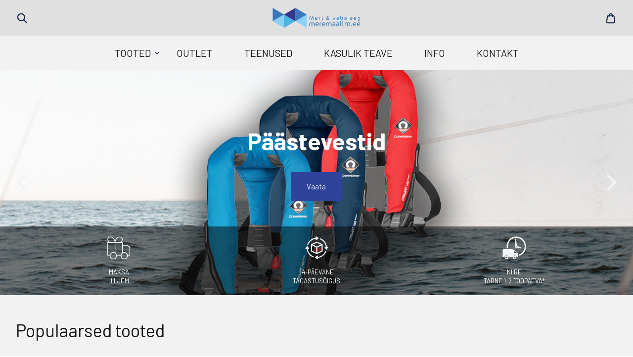

--- FILE ---
content_type: text/html; charset=UTF-8
request_url: https://www.meremaailm.ee/
body_size: 8991
content:
<!DOCTYPE html>
<html lang="et">
<head>
        <title>Meri & vaba aeg meremaailm.ee</title>
    <meta name="DC.title" content="Meri & vaba aeg meremaailm.ee"/>
    <meta property="og:title" content="Meri & vaba aeg meremaailm.ee"/>
    <meta property="og:url" content="https://www.meremaailm.ee/avaleht"/>
        <meta property="og:description" content="GPS Eesti OÜ, Meremaailm.ee meri & vaba aeg, merekaubad, merevarustus, sport ja vabaaeg."/>
        <meta http-equiv="Content-Language" content="et"/>
    <meta name="description" content="GPS Eesti OÜ, Meremaailm.ee meri & vaba aeg, merekaubad, merevarustus, sport ja vabaaeg."/>
    <link rel="home" title="Home" href="https://www.meremaailm.ee/avaleht"/>
    <base href="/"/>
    <meta charset="utf-8">
    <meta name="robots" content="INDEX, FOLLOW"/>
    <meta name="viewport" content="width=device-width, initial-scale=1">
    <meta name="facebook-domain-verification" content="98tua86xmrtt07ts2x6vp3m95cz4bq" />

    <script type="application/javascript">
        const __JSVars = {"facebookPixelOk":true,"ajaxBaseURL":"https://www.meremaailm.ee/avaleht","env":"live","objectID":1,"isa":0,"productsPerPage":12,"canAddMarketingScripts":true,"project":"meremaailm","mapi.fb.AddToCart":"pixel","mapi.fb.Purchase":"pixel","slugFlag":null,"ajaxLoaderImage":"/resources/img/loaders/gps_eesti_loader_optimized.gif"};
    </script>
    
<!-- SOF importer(main) -->
<link  type="text/css" rel="stylesheet" href="https://www.meremaailm.ee/resources/proxy/bde2abba/static/css/6119dffe_main.css"/>
<script  type="text/javascript" src="https://www.meremaailm.ee/resources/proxy/cdcac59d/static/js/f5728d1a_main.js"></script>
<script  type="text/javascript" src="https://www.meremaailm.ee/resources/proxy/3858aef7/js/admin/adminInit.non.js"></script>
<!-- EOF importer(main) -->

<!-- SOF importer(home) -->
<link  type="text/css" rel="stylesheet" href="https://www.meremaailm.ee/resources/proxy/9a0bb7aa/static/css/169a04d8_home.css"/>
<script  type="text/javascript" src="https://www.meremaailm.ee/resources/proxy/ba5c5b0b/static/js/b9b92c05_home.js"></script>
<!-- EOF importer(home) -->

    

            <!-- Google Tag Manager -->
<script>(function(w,d,s,l,i){w[l]=w[l]||[];w[l].push({'gtm.start':
new Date().getTime(),event:'gtm.js'});var f=d.getElementsByTagName(s)[0],
j=d.createElement(s),dl=l!='dataLayer'?'&l='+l:'';j.async=true;j.src=
'https://www.googletagmanager.com/gtm.js?id='+i+dl;f.parentNode.insertBefore(j,f);
})(window,document,'script','dataLayer','GTM-5SRM9H6');</script>
<!-- End Google Tag Manager -->
        <script>
  (function(i,s,o,g,r,a,m){i['GoogleAnalyticsObject']=r;i[r]=i[r]||function(){
  (i[r].q=i[r].q||[]).push(arguments)},i[r].l=1*new Date();a=s.createElement(o),
  m=s.getElementsByTagName(o)[0];a.async=1;a.src=g;m.parentNode.insertBefore(a,m)
  })(window,document,'script','//www.google-analytics.com/analytics.js','ga');

  ga('create', 'UA-69745643-2', 'auto');
  
  ga('send', 'pageview');

</script>
        
                
                        
        <!-- Facebook Pixel Code -->
        <script>
            !function (f, b, e, v, n, t, s) {
                if (f.fbq) return;
                n = f.fbq = function () {
                    n.callMethod ?
                        n.callMethod.apply(n, arguments) : n.queue.push(arguments);
                };
                if (!f._fbq) f._fbq = n;
                n.push = n;
                n.loaded = !0;
                n.version = '2.0';
                n.queue = [];
                t = b.createElement(e);
                t.async = !0;
                t.src = v;
                s = b.getElementsByTagName(e)[0];
                s.parentNode.insertBefore(t, s);
            }(window, document, 'script',
                'https://connect.facebook.net/en_US/fbevents.js');
            
            fbq('init', '2925652494189671');
            fbq('track', 'PageView');
        </script>
        <noscript><img height="1" width="1" style="display:none" src="https://www.facebook.com/tr?id=2925652494189671&ev=PageView&noscript=1"> /></noscript>
        <!-- End Facebook Pixel Code -->
    </head>
<body class="meremaailm">
            <!-- Google Tag Manager (noscript) -->
<noscript><iframe src="https://www.googletagmanager.com/ns.html?id=GTM-5SRM9H6"
height="0" width="0" style="display:none;visibility:hidden"></iframe></noscript>
<!-- End Google Tag Manager (noscript) -->
            

    
<div class="header-top header-height-calc">
    <div class="container no-gutters flex">
        <a href="https://www.meremaailm.ee/avaleht" id="logo" class="logo_meremaailm">
                                        <img src="DATA/www_files/web/headerlogo/piritapaadipood.svg">
                    </a>
        <div class="header-left">
            <a href="#" class="header-icons trigger-search">Search</a>
            <a href="#" class="header-icons trigger-search-menu">Products</a>
                    </div>
        <div class="header-right">
                                                <a href="https://www.meremaailm.ee/ostukorv" class="header-icons trigger-cart">Cart<span class="qty basketCount" style="display: none">0</span></a>
        </div>
    </div>
</div>
<div class="header-menu  header-height-calc">
    <nav class="megamenu">
        <ul class="megamenu-nav" role="menu">
                                                                                                                                                                                                                                                                                                                                                                                                                                                                                                                                                                                                                                                                                                                                                                                                                                                                                                                                                                                                                                                                                                                                                                                                                                                                                                                                                                                                                                                                            <li class="nav-item is-parent">
                        <a class="nav-link"
                           href="https://www.meremaailm.ee/tooted"
                           id="megamenu-dropdown-5296"
                           data-pid="2053"
                           aria-haspopup="true"
                           aria-expanded="false"
                        >
                            Tooted
                        </a>
                        <div class="megamenu-content" aria-labelledby="megamenu-dropdown-5296">
    <div class="inner-wrapper">
        <div class="container">
            <div class="row">
                                <div class="col-12">
                                                            <div class="megamenu-cols" data-can-transform="false">
                                                                                        <div class="item-col ">
                    <h3>Riided ja jalanõud</h3>
                <ul>
                            <li>
                    <a title="Purjetamisjoped- ja püksid"
                       href="https://www.meremaailm.ee/purjetamisjoped-ja-puksid"
                    >Purjetamisjoped- ja püksid</a>
                </li>
                            <li>
                    <a title="Jalanõud merele, purjetamissaapad ja tossud"
                       href="https://www.meremaailm.ee/jalanoud"
                    >Jalanõud</a>
                </li>
                            <li>
                    <a title="Kindad, mütsid, peakatted, sokid"
                       href="https://www.meremaailm.ee/kindad-mutsid-peakatted-sokid"
                    >Kindad, mütsid, peakatted, sokid</a>
                </li>
                            <li>
                    <a title="Veekindlad kotid, seljakotid, kuivkotid"
                       href="https://www.meremaailm.ee/veekindlad-kotid-seljakotid"
                    >Veekindlad kotid, seljakotid</a>
                </li>
                            <li>
                    <a title="Vabaaja riided"
                       href="https://www.meremaailm.ee/vabaaja-riided"
                    >Vabaaja riided</a>
                </li>
                            <li>
                    <a title="Kallutuspüksid, põlvekaitsmed"
                       href="https://www.meremaailm.ee/riided-ja-jalanoud/kallutuspuksid-polvekaitsmed"
                    >Kallutuspüksid, põlvekaitsmed</a>
                </li>
                            <li>
                    <a title="Kalipsod"
                       href="https://www.meremaailm.ee/kalipsod"
                    >Kalipsod</a>
                </li>
                            <li>
                    <a title="Prillid Gill"
                       href="https://www.meremaailm.ee/prillid"
                    >Prillid Gill</a>
                </li>
                            <li>
                    <a title="Fliisid, Särgid, Alusriided"
                       href="https://www.meremaailm.ee/riided-ja-jalanoud/fliisid-sargid-alusriided"
                    >Fliisid, Särgid, Alusriided</a>
                </li>
                            <li>
                    <a title="OAKLEY Spordiprillid"
                       href="https://www.meremaailm.ee/oakley/spordiprillid"
                    >Spordiprillid</a>
                </li>
                            <li>
                    <a title="OAKLEY Päikeseprillid"
                       href="https://www.meremaailm.ee/oakley/paikeseprillid"
                    >Päikeseprillid</a>
                </li>
                            <li>
                    <a title="OAKLEY Kaitseprillid"
                       href="https://www.meremaailm.ee/oakley/kaitseprillid"
                    >Militaar- ja kaitse prillid</a>
                </li>
                            <li>
                    <a title="Oakley prillide lisad"
                       href="https://www.meremaailm.ee/oakley/lisad"
                    >Prillide lisad</a>
                </li>
                            <li>
                    <a title="Oakley Joped"
                       href="https://www.meremaailm.ee/oakley/oakley-joped"
                    >Joped</a>
                </li>
                    </ul>
    </div>
                                                                                                                    <div class="item-col ">
                    <h3>Otsad, sildumine</h3>
                <ul>
                            <li>
                    <a title="Otsad, sildumis- ja ankruotsad"
                       href="https://www.meremaailm.ee/otsad-ankruotsad"
                    >Otsad, sildumis- ja ankruotsad</a>
                </li>
                            <li>
                    <a title="Kummipaelad, Kinnitusotsad"
                       href="https://www.meremaailm.ee/kummipaelad-kinnitusotsad"
                    >Kummipaelad, Kinnitusotsad</a>
                </li>
                            <li>
                    <a title="Vendrid, Vendrikatted, Vendrikorvid"
                       href="https://www.meremaailm.ee/vendrid-vendrikatted-vendrikorvid"
                    >Vendrid, Vendrikatted, Vendrikorvid</a>
                </li>
                            <li>
                    <a title="Piritapaadipood Poid"
                       href="https://www.meremaailm.ee/poid"
                    >Poid</a>
                </li>
                            <li>
                    <a title="Pleissimistarbed, otste hoiustamine-kaitse"
                       href="https://www.meremaailm.ee/otsad-vendrid-poid/pleissimistarbed-otse-hoiustamine-kaitse"
                    >Pleissimistarbed, otste hoiustamine/kaitse</a>
                </li>
                            <li>
                    <a title="Ankrud ja ankrutarvikud"
                       href="https://www.meremaailm.ee/ankrud-ja-ankrutarvikud"
                    >Ankrud ja ankrutarvikud</a>
                </li>
                            <li>
                    <a title="Amortisaatorid"
                       href="https://www.meremaailm.ee/amortisaatorid"
                    >Amortisaatorid</a>
                </li>
                            <li>
                    <a title="Dokid"
                       href="https://www.meremaailm.ee/otsad-sildumine/dokid"
                    >Dokid</a>
                </li>
                    </ul>
    </div>
                                                                                                                    <div class="item-col ">
                    <h3>Paadivarustus</h3>
                <ul>
                            <li>
                    <a title="Mürkvärvid paadile"
                       href="https://www.meremaailm.ee/murkvarvid"
                    >Mürkvärvid</a>
                </li>
                            <li>
                    <a title="Kruntvärvid paadile"
                       href="https://www.meremaailm.ee/kruntvarvid"
                    >Kruntvärvid</a>
                </li>
                            <li>
                    <a title="Lakid, Lahustid"
                       href="https://www.meremaailm.ee/lakid-lahustid"
                    >Lakid, Lahustid</a>
                </li>
                            <li>
                    <a title="Viimistlus- ja muud värvid"
                       href="https://www.meremaailm.ee/paadi-ja-jahivarvid/viimistlus-ja-muud-varvid"
                    >Viimistlus- ja muud värvid</a>
                </li>
                            <li>
                    <a title="Puhastus- ja hooldusvahendid"
                       href="https://www.meremaailm.ee/puhastus-ja-hooldusvahendid"
                    >Puhastus- ja hooldusvahendid</a>
                </li>
                            <li>
                    <a title="Liimid, Silikoonid, Teibid, Isolatsioon"
                       href="https://www.meremaailm.ee/liimid-silikoonid-teibid-isolatsioon"
                    >Liimid, Silikoonid, Teibid, Isolatsioon</a>
                </li>
                            <li>
                    <a title="Pahtlid, Paranduskomplektid"
                       href="https://www.meremaailm.ee/pahtlid-paranduskomplektid"
                    >Pahtlid, Paranduskomplektid</a>
                </li>
                            <li>
                    <a title="Õlid, Määrded"
                       href="https://www.meremaailm.ee/olid-maarded"
                    >Õlid, Määrded</a>
                </li>
                            <li>
                    <a title="Elektrilised pumbad, Pilsipumbad"
                       href="https://www.meremaailm.ee/elektrilised-pumbad-pilsipumbad"
                    >Elektrilised pumbad, Pilsipumbad</a>
                </li>
                            <li>
                    <a title="Käsi- ja jalgpumbad, Hauskarid"
                       href="https://www.meremaailm.ee/kasi-ja-jalgpumbad-hauskarid"
                    >Käsi- ja jalgpumbad, Hauskarid</a>
                </li>
                            <li>
                    <a title="Kraanikausid, WC potid, Sanitaartarvikud"
                       href="https://www.meremaailm.ee/kraanikausid-wc-potid-sanitaartarvikud"
                    >Kraanikausid, WC potid, Sanitaartarvikud</a>
                </li>
                            <li>
                    <a title="Toruliitmikud, Kraanid, Filtrid"
                       href="https://www.meremaailm.ee/toruliitmikud-kraanid-filtrid"
                    >Toruliitmikud, Kraanid, Filtrid</a>
                </li>
                            <li>
                    <a title="Akud, Akulaadijad, Inverterid"
                       href="https://www.meremaailm.ee/akud-akulaadijad-inverterid"
                    >Akud, Akulaadijad, Inverterid</a>
                </li>
                            <li>
                    <a title="Pistikupesad, Lülitid, Lülitipaneelid, Kaabli läbiviigud"
                       href="https://www.meremaailm.ee/elektritarvikud/pistikupesad-lulitid-lulitipaneelid-kaabli-labiviigud"
                    >Pistikupesad, Lülitid, Lülitipaneelid, Kaabli läbiviigud</a>
                </li>
                            <li>
                    <a title="Kütusepaagid, Mahutid, Voolikud"
                       href="https://www.meremaailm.ee/kutusepaagid-mahutid-voolikud"
                    >Kütusepaagid, Mahutid, Voolikud</a>
                </li>
                            <li>
                    <a title="Näidikud, mõõdikud"
                       href="https://www.meremaailm.ee/elektritarvikud/naidikud-moodikud"
                    >Näidikud, mõõdikud</a>
                </li>
                            <li>
                    <a title="Mootoritarvikud- ja kinnitused"
                       href="https://www.meremaailm.ee/mootoritarvikud-ja-kinnitused"
                    >Mootoritarvikud- ja kinnitused</a>
                </li>
                            <li>
                    <a title="Piritapaadipood Anoodid"
                       href="https://www.meremaailm.ee/anoodid"
                    >Anoodid</a>
                </li>
                            <li>
                    <a title="Kummipaadi tarvikud"
                       href="https://www.meremaailm.ee/kummipaadi-tarvikud"
                    >Kummipaadi tarvikud</a>
                </li>
                            <li>
                    <a title="Instrumendid"
                       href="https://www.meremaailm.ee/instrumendid"
                    >Instrumendid</a>
                </li>
                            <li>
                    <a title="VHF Raadiosaatjad, AIS Seadmed"
                       href="https://www.meremaailm.ee/vhf-raadiosaatjad-ais-seadmed"
                    >VHF Raadiosaatjad, AIS Seadmed</a>
                </li>
                            <li>
                    <a title="Veekindlad kõlarid, Audio-Video Seadmed"
                       href="https://www.meremaailm.ee/veekindlad-kolarid-audio-video-seadmed"
                    >Veekindlad kõlarid, Audio-Video Seadmed</a>
                </li>
                    </ul>
    </div>
                                                                                                                    <div class="item-col ">
                    <h3>Tekivarustus</h3>
                <ul>
                            <li>
                    <a title="Plokid"
                       href="https://www.meremaailm.ee/plokid"
                    >Plokid</a>
                </li>
                            <li>
                    <a title="Stopperid"
                       href="https://www.meremaailm.ee/stopperid"
                    >Stopperid</a>
                </li>
                            <li>
                    <a title="Siinid, kelgud"
                       href="https://www.meremaailm.ee/purjepaadi-tarvikud/siinid-kelgud"
                    >Siinid, kelgud</a>
                </li>
                            <li>
                    <a title="Eespurje reguleerimine, ahterstaagi pingutid"
                       href="https://www.meremaailm.ee/purjepaadi-tarvikud/eespurje-reguleerimine-ahterstaagi-pingutid"
                    >Eespurje reguleerimine, ahterstaagi pingutid</a>
                </li>
                            <li>
                    <a title="Vintsid, Purjeliistud"
                       href="https://www.meremaailm.ee/purjepaadi-tarvikud/vintsid-purjeliistud"
                    >Vintsid, Purjeliistud</a>
                </li>
                            <li>
                    <a title="Abivahendid"
                       href="https://www.meremaailm.ee/purjepaadi-tarvikud/abivahendid"
                    >Abivahendid</a>
                </li>
                            <li>
                    <a title="Seeklid ja Karabiinerid"
                       href="https://www.meremaailm.ee/seeklid-ja-karabiinerid"
                    >Seeklid ja karabiinerid</a>
                </li>
                            <li>
                    <a title="Talrepid"
                       href="https://www.meremaailm.ee/talrepid"
                    >Talrepid</a>
                </li>
                            <li>
                    <a title="O-Rõngad, U-Poldid, Aasad"
                       href="https://www.meremaailm.ee/o-rongad-u-poldid"
                    >O-Rõngad, U-Poldid, Aasad</a>
                </li>
                            <li>
                    <a title="Poomiotsikud"
                       href="https://www.meremaailm.ee/roostevabad-kinnitusvahendid/poomiotsikud"
                    >Poomiotsikud</a>
                </li>
                            <li>
                    <a title="Purjeparandus"
                       href="https://www.meremaailm.ee/tekivarustus/purjeparandus"
                    >Purjeparandus</a>
                </li>
                            <li>
                    <a title="Reelingud, Õngeridvahoidjad"
                       href="https://www.meremaailm.ee/reelingud-ongeridvahoidjad"
                    >Reelingud, Õngeridvahoidjad</a>
                </li>
                            <li>
                    <a title="Redelid, Trapid, Vööri-ja ahtriplatvormid"
                       href="https://www.meremaailm.ee/redelid-trapid-voori-ja-ahtriplatvormid"
                    >Redelid, Trapid, Vööri-ja ahtriplatvormid</a>
                </li>
                            <li>
                    <a title="Pollarid, Knaabid, Juhikud, Aasad"
                       href="https://www.meremaailm.ee/pollarid-knaabid-juhikud-aasad"
                    >Pollarid, Knaabid, Juhikud, Aasad</a>
                </li>
                            <li>
                    <a title="Aerud, Tullid, Pootshaagid"
                       href="https://www.meremaailm.ee/aerud-tullid-pootshaagid"
                    >Aerud, Tullid, Pootshaagid</a>
                </li>
                            <li>
                    <a title="Tekiluugid, Panipaigad, Avakatted"
                       href="https://www.meremaailm.ee/tekiluugid-panipaigad-avakatted"
                    >Tekiluugid, Panipaigad, Avakatted</a>
                </li>
                            <li>
                    <a title="Lipud, Lipuvardad"
                       href="https://www.meremaailm.ee/lipud-lipuvardad"
                    >Lipud, Lipuvardad</a>
                </li>
                            <li>
                    <a title="Läbiviigud, Üleminekud, Põhjakorgid"
                       href="https://www.meremaailm.ee/labiviigud-uleminekud-pohjakorgid"
                    >Läbiviigud, Üleminekud, Põhjakorgid</a>
                </li>
                            <li>
                    <a title="Ventilatsioonitarvikud"
                       href="https://www.meremaailm.ee/ventilatsioonitarvikud"
                    >Ventilatsioonitarvikud</a>
                </li>
                            <li>
                    <a title="Paadikatted ja treileritarvikud"
                       href="https://www.meremaailm.ee/paadikatted-ja-treileritarvikud"
                    >Paadikatted ja treileritarvikud</a>
                </li>
                    </ul>
    </div>
                                                                                                                    <div class="item-col ">
                    <h3>Päästevahendid</h3>
                <ul>
                            <li>
                    <a title="Päästevestid, Sportvestid"
                       href="https://www.meremaailm.ee/paastevestid-sportvestid"
                    >Päästevestid, Sportvestid</a>
                </li>
                            <li>
                    <a title="Signaalraketid- ja märgid"
                       href="https://www.meremaailm.ee/signaalraketid-ja-margid"
                    >Signaalraketid- ja märgid</a>
                </li>
                            <li>
                    <a title="Päästerõngad, Päästeparved"
                       href="https://www.meremaailm.ee/paastevahendid/paasterongad-paasteparved"
                    >Päästerõngad, Päästeparved</a>
                </li>
                            <li>
                    <a title="Tulekustutusvahendid, Esmaabivahendid"
                       href="https://www.meremaailm.ee/tulekustutusvahendid-esmaabivahendid"
                    >Tulekustutusvahendid, Esmaabivahendid</a>
                </li>
                            <li>
                    <a title="Muu päästevarustus"
                       href="https://www.meremaailm.ee/muu-paastevarustus"
                    >Muu päästevarustus</a>
                </li>
                    </ul>
    </div>
                                                                                                                    <div class="item-col ">
                    <h3>Navigatsioonivahendid</h3>
                <ul>
                            <li>
                    <a title="Binoklid, kompassid"
                       href="https://www.meremaailm.ee/navigatsioonivahendid/binoklid-kompassid"
                    >Binoklid, kompassid</a>
                </li>
                            <li>
                    <a title="Ruuporid, udupasunad, viled, laevakellad"
                       href="https://www.meremaailm.ee/ruuporid-udupasunad-viled-laevakellad"
                    >Ruuporid, udupasunad, viled, laevakellad</a>
                </li>
                            <li>
                    <a title="Tuulemõõtjad, tuulelipud, radarireflektorid"
                       href="https://www.meremaailm.ee/navigatsioonivahendid/tuulemootjad-tuulelipud-radarireflektorid"
                    >Tuulemõõtjad, tuulelipud, radarireflektorid</a>
                </li>
                            <li>
                    <a title="Kellad, baromeetrid, hügromeetrid, ilmajaamad"
                       href="https://www.meremaailm.ee/kellad-baromeetrid-hugromeetrid-ilmajaamad"
                    >Kellad, baromeetrid, hügromeetrid, ilmajaamad</a>
                </li>
                            <li>
                    <a title="Käekellad, sportkellad, purjetamiskellad"
                       href="https://www.meremaailm.ee/kaekellad-sportkellad-purjetamiskellad"
                    >Käekellad, sportkellad, purjetamiskellad</a>
                </li>
                            <li>
                    <a title="Käsi GPS"
                       href="https://www.meremaailm.ee/tooted/garmin/kasi-gps"
                    >Käsi GPS</a>
                </li>
                            <li>
                    <a title="Kaardiplotterid, Sonarid"
                       href="https://www.meremaailm.ee/tooted/garmin/kaardiplotterid-sonarid"
                    >Kaardiplotterid, Sonarid</a>
                </li>
                            <li>
                    <a title="Navigatsioonituled"
                       href="https://www.meremaailm.ee/navigatsioonituled"
                    >Navigatsioonituled</a>
                </li>
                            <li>
                    <a title="Prožektorid, taskulambid"
                       href="https://www.meremaailm.ee/prozektorid-taskulambid"
                    >Prožektorid, taskulambid</a>
                </li>
                            <li>
                    <a title="Kaardid Garmin plotteritele"
                       href="https://www.meremaailm.ee/tooted/garmin/kaardid"
                    >Kaardid Garmin plotteritele</a>
                </li>
                            <li>
                    <a title="Muud navigatsiooni abivahendid"
                       href="https://www.meremaailm.ee/muud-navigatsiooni-abivahendid"
                    >Muud navigatsiooni abivahendid</a>
                </li>
                    </ul>
    </div>
                                                                                                                    <div class="item-col ">
                    <h3>Svertpaadid</h3>
                <ul>
                            <li>
                    <a title="Laseri paadid ja tarvikud"
                       href="https://www.meremaailm.ee/svertpaadid/laseri-paadid-ja-tarvikud"
                    >Laseri paadid ja tarvikud</a>
                </li>
                            <li>
                    <a title="Optimist paadid ja tarvikud"
                       href="https://www.meremaailm.ee/svertpaadid/optimist-paadid-ja-tarvikud"
                    >Optimist paadid ja tarvikud</a>
                </li>
                            <li>
                    <a title="Zoom8"
                       href="https://www.meremaailm.ee/15215"
                    >Zoom8</a>
                </li>
                            <li>
                    <a title="Muu"
                       href="https://www.meremaailm.ee/15213"
                    >Muu</a>
                </li>
                    </ul>
    </div>
                                                                                                                    <div class="item-col ">
                    <h3>Kajutisisustus ja interjöör</h3>
                <ul>
                            <li>
                    <a title="Toolid, Lauad, Lauajalad"
                       href="https://www.meremaailm.ee/toolid-lauad-lauajalad"
                    >Toolid, Lauad, Lauajalad</a>
                </li>
                            <li>
                    <a title="Kajutivalgustid"
                       href="https://www.meremaailm.ee/kajutivalgustid"
                    >Kajutivalgustid</a>
                </li>
                            <li>
                    <a title="Hinged, Uksesulgurid, Lukud"
                       href="https://www.meremaailm.ee/hinged-uksesulgurid-lukud"
                    >Hinged, Uksesulgurid, Lukud</a>
                </li>
                            <li>
                    <a title="Jalamatid, nagid"
                       href="https://www.meremaailm.ee/kajutisisustus-ja-interjoor/jalamatid-nagid"
                    >Jalamatid, nagid</a>
                </li>
                            <li>
                    <a title="Nõud ja köögitarbed"
                       href="https://www.meremaailm.ee/kajutisisustus-ja-interjoor/noud-ja-koogitarbed"
                    >Nõud ja köögitarbed</a>
                </li>
                            <li>
                    <a title="Tiikpuu tooted"
                       href="https://www.meremaailm.ee/tiikpuu-tooted"
                    >Tiikpuu tooted</a>
                </li>
                    </ul>
    </div>
                                                                                                                    <div class="item-col ">
                    <h3>Vaba aeg</h3>
                <ul>
                            <li>
                    <a title="Kingitused, Suveniirid"
                       href="https://www.meremaailm.ee/kingitused-suveniirid"
                    >Kingitused, Suveniirid</a>
                </li>
                            <li>
                    <a title="Võtmehoidjad"
                       href="https://www.meremaailm.ee/votmehoidjad"
                    >Võtmehoidjad</a>
                </li>
                            <li>
                    <a title="Raamatud ja kinkekaardid"
                       href="https://www.meremaailm.ee/raamatud-merekaardid-merealbumid-kinkekaardid/raamatud-ja-kinkekaardid"
                    >Raamatud ja kinkekaardid</a>
                </li>
                            <li>
                    <a title="Merekaardid ja albumid"
                       href="https://www.meremaailm.ee/raamatud-merekaardid-merealbumid-kinkekaardid/merekaardid-ja-albumid"
                    >Merekaardid ja albumid</a>
                </li>
                            <li>
                    <a title="Veesuusad, Järelveetavad Rõngad"
                       href="https://www.meremaailm.ee/veesuusad-jarelveetavad-rongad"
                    >Veesuusad, Järelveetavad Rõngad</a>
                </li>
                            <li>
                    <a title="SUP lauad"
                       href="https://www.meremaailm.ee/veespordivahendid/sup-lauad"
                    >SUP lauad</a>
                </li>
                    </ul>
    </div>
                                                                        </div>
                </div>
                            </div>
        </div>
    </div>
</div>
                    </li>
                                                                                <li class="nav-item">
                        <a class="nav-link" href="https://www.meremaailm.ee/outlet" data-pid="6272">Outlet</a>
                    </li>
                                                                                <li class="nav-item">
                        <a class="nav-link" href="https://www.meremaailm.ee/teenused" data-pid="2026">Teenused</a>
                    </li>
                                                                                <li class="nav-item">
                        <a class="nav-link" href="https://www.meremaailm.ee/info/kasulik-info" data-pid="2640">Kasulik teave</a>
                    </li>
                                                                                <li class="nav-item">
                        <a class="nav-link" href="https://www.meremaailm.ee/info" data-pid="2065">Info</a>
                    </li>
                                                                                <li class="nav-item">
                        <a class="nav-link" href="https://www.meremaailm.ee/kontakt" data-pid="1776">Kontakt</a>
                    </li>
                                    </ul>
    </nav>
</div>
    <div style="position: relative">
                    


    
    <section id="intro">
        <div class="swiper intro-slider">
            <div class="swiper-wrapper">
                                    <div class="swiper-slide ">
                        <div class="slide-text">
                                                                                                                            <h2 data-swiper-parallax="-300">
                                    <span style="">Dubarry jalatsid</span>
                                </h2>
                                                                                                                <a href="https://www.meremaailm.ee/jalanoud" class="btn" data-swiper-parallax="-100">Vaata</a>
                        </div>
                                                                                                                                                <picture class="lazyImg"><source media="(min-width: 1300px)" srcset="https://www.meremaailm.ee/resources/img/t.png" data-src="/DATA/pages/meremaailm/3239/images/homeSwiperBanner/1-shop-all-deck-shoes-desktop.jpg"><source media="(min-width: 800px)" srcset="https://www.meremaailm.ee/resources/img/t.png" data-src="/DATA/pages/meremaailm/3239/images/homeSwiperBanner/1-shop-all-deck-shoes-desktop.jpg"><img class="big-image" src="https://www.meremaailm.ee/resources/img/t.png" data-src="/DATA/pages/meremaailm/3239/images/homeSwiperBanner/1-shop-all-deck-shoes-desktop.jpg"></picture>
                    </div>
                                    <div class="swiper-slide ">
                        <div class="slide-text">
                                                                                                                            <h2 data-swiper-parallax="-300">
                                    <span style="">Päästevestid</span>
                                </h2>
                                                                                                                <a href="https://www.meremaailm.ee/paastevestid-sportvestid" class="btn" data-swiper-parallax="-100">Vaata</a>
                        </div>
                                                                                                                                                <picture class="lazyImg"><source media="(min-width: 1300px)" srcset="https://www.meremaailm.ee/resources/img/t.png" data-src="/DATA/pages/meremaailm/6373/images/homeSwiperBanner/1-lifejackets.jpg"><source media="(min-width: 800px)" srcset="https://www.meremaailm.ee/resources/img/t.png" data-src="/DATA/pages/meremaailm/6373/images/homeSwiperBanner/1-lifejackets.jpg"><img class="big-image" src="https://www.meremaailm.ee/resources/img/t.png" data-src="/DATA/pages/meremaailm/6373/images/homeSwiperBanner/1-lifejackets.jpg"></picture>
                    </div>
                                    <div class="swiper-slide ">
                        <div class="slide-text">
                                                                                                                            <h2 data-swiper-parallax="-300">
                                    <span style="color: #fff;text-shadow:-1px -1px 0 #000,1px -1px 0 #000,-1px 1px 0 #000,1px 1px 0 #000;">Mürkvärvid</span>
                                </h2>
                                                                                                                <a href="https://www.meremaailm.ee/murkvarvid" class="btn" data-swiper-parallax="-100">Vaata</a>
                        </div>
                                                                                                                                                <picture class="lazyImg"><source media="(min-width: 1300px)" srcset="https://www.meremaailm.ee/resources/img/t.png" data-src="/DATA/pages/meremaailm/6374/images/homeSwiperBanner/1-murkvarvid.jpg"><source media="(min-width: 800px)" srcset="https://www.meremaailm.ee/resources/img/t.png" data-src="/DATA/pages/meremaailm/6374/images/homeSwiperBanner/1-murkvarvid.jpg"><img class="big-image" src="https://www.meremaailm.ee/resources/img/t.png" data-src="/DATA/pages/meremaailm/6374/images/homeSwiperBanner/1-murkvarvid.jpg"></picture>
                    </div>
                                    <div class="swiper-slide ">
                        <div class="slide-text">
                                                                                                                            <h2 data-swiper-parallax="-300">
                                    <span style="color: #fff;text-shadow:-1px -1px 0 #000,1px -1px 0 #000,-1px 1px 0 #000,1px 1px 0 #000;">Purjetamisjoped</span>
                                </h2>
                                                                                                                <a href="https://www.meremaailm.ee/purjetamisjoped-ja-puksid" class="btn" data-swiper-parallax="-100">Vaata</a>
                        </div>
                                                                                                                                                <picture class="lazyImg"><source media="(min-width: 1300px)" srcset="https://www.meremaailm.ee/resources/img/t.png" data-src="/DATA/pages/meremaailm/6375/images/homeSwiperBanner/cache/1300/1-1-iych0f8g.png"><source media="(min-width: 800px)" srcset="https://www.meremaailm.ee/resources/img/t.png" data-src="/DATA/pages/meremaailm/6375/images/homeSwiperBanner/1-iych0f8g.png"><img class="big-image" src="https://www.meremaailm.ee/resources/img/t.png" data-src="/DATA/pages/meremaailm/6375/images/homeSwiperBanner/1-iych0f8g.png"></picture>
                    </div>
                            </div>
            <div class="swiper-button-next intro-slider-next"></div>
            <div class="swiper-button-prev intro-slider-prev"></div>
        </div>
        <script>
            new Swiper('.intro-slider', {
                speed: 1600,
                parallax: true,
                autoplay: true,
                navigation: {
                    nextEl: '.intro-slider-next',
                    prevEl: '.intro-slider-prev',
                },
            });
        </script>
        
                        
                
        
    <div class="badges-wrapper home-badges">
                            <div class="badges-item">
                                                                                                    <img src="/resources/img/icon-shipping.svg" alt="">
                                <p>
                                            <a href="https://www.meremaailm.ee/modena">Maksa<br />hiljem</a>
                                    </p>
            </div>
                    <div class="badges-item">
                                                                                                    <img src="/resources/img/icon-return.svg" alt="">
                                <p>
                                            <a href="https://www.meremaailm.ee/tagastus">14-päevane<br />tagastusõigus</a>
                                    </p>
            </div>
                    <div class="badges-item">
                                                                                                    <img src="/resources/img/icon-fast.svg" alt="">
                                <p>
                                            <a href="https://www.meremaailm.ee/tarne">Kiire<br />tarne 1-2 tööpäeva*</a>
                                    </p>
            </div>
            </div>
    </section>

    <div class="content-block grey-bg">
        <div class="container">
            <div class="row">
                <div class="col-12">
                    <div class="block-title">
                        <h2>Populaarsed tooted</h2>
                                            </div>
                </div>
            </div>
        </div>
        <div class="products-slider">
            
            <div id="homeDiscountOffersSlider" class="swiper-container">
                <div class="swiper-wrapper">
                                                                                            <div class="swiper-slide products-list-item">
                            <div class="product-label-wrapper" data-fid="9789949813825"><div class="product-label-item color-regular-client">-5%</div></div>
                            <a href="https://www.meremaailm.ee/seeklid-ja-karabiinerid/kiirseekel-wichard-2373-aisi630hr-poorliga-80mm-960kg">
                                <img src="/pai/homeList/et/9789949813825-23275_png/karabiin-wichard-2373-poorliga-80mm-wl-960kg-bl-2000kg.webp">
                            </a>
                            <div class="product-price-container list-price"><div data-pf="bargainPriceGross" class="priceValue real-price"><span data-rel="real-price" data-type="club" class="price-value-txt">56,05€</span></div></div>
                            <h3><a href="https://www.meremaailm.ee/seeklid-ja-karabiinerid/kiirseekel-wichard-2373-aisi630hr-poorliga-80mm-960kg">Karabiin Wichard 2373 pöörliga 80mm WL 960kg BL 2000kg</a></h3>
                        </div>
                                                                                                                                                <div class="swiper-slide products-list-item">
                            <div class="product-label-wrapper" data-fid="9789949813350"><div class="product-label-item color-regular-client">-5%</div></div>
                            <a href="https://www.meremaailm.ee/purjetamiskell-optimum-time-os-3-seeria:valge">
                                <img src="/pai/homeList/et/2282-5990_png/veekindel-purjetamiskell-optimum-time-os-3-seeria-valge.webp">
                            </a>
                            <div class="product-price-container list-price"><div data-pf="bargainPriceGross" class="priceValue real-price"><span data-rel="real-price" data-type="club" class="price-value-txt">94,90€</span></div></div>
                            <h3><a href="https://www.meremaailm.ee/purjetamiskell-optimum-time-os-3-seeria:valge">Purjetamiskell Optimum Time OS 3 seeria Valge</a></h3>
                        </div>
                                                                                                                                                <div class="swiper-slide products-list-item">
                            <div class="product-label-wrapper" data-fid="9789949813211"><div class="product-label-item color-regular-client">-5%</div></div>
                            <a href="https://www.meremaailm.ee/puhastus-ja-hooldusvahendid/hallituse-eemaldaja-star-brite-koikidele-materjalidele-650ml:065l">
                                <img src="/pai/homeList/et/2226-4008_jpg/hallituse-eemaldaja-star-brite-koikidele-materjalidele-650ml-065l.webp">
                            </a>
                            <div class="product-price-container list-price"><div data-pf="bargainPriceGross" class="priceValue real-price"><span data-rel="real-price" data-type="club" class="price-value-txt">21,85€</span></div></div>
                            <h3><a href="https://www.meremaailm.ee/puhastus-ja-hooldusvahendid/hallituse-eemaldaja-star-brite-koikidele-materjalidele-650ml:065l">Hallituse eemaldaja Star Brite kõikidele materjalidele 650ml 0.65L</a></h3>
                        </div>
                                                                                            <div class="swiper-slide products-list-item">
                            <div class="product-label-wrapper" data-fid="1465553157"><div class="product-label-item color-regular-client">-5%</div></div>
                            <a href="https://www.meremaailm.ee/navigatsioonivahendid/binoklid-kompassid/kompass-70p-northern-balanced">
                                <img src="/pai/homeList/et/1714-3395_jpg/kompass-garmin-silva-70p-010-01444-00.webp">
                            </a>
                            <div class="product-price-container list-price"><div data-pf="bargainPriceGross" class="priceValue real-price"><span data-rel="real-price" data-type="club" class="price-value-txt">86,89€</span></div></div>
                            <h3><a href="https://www.meremaailm.ee/navigatsioonivahendid/binoklid-kompassid/kompass-70p-northern-balanced">Kompass Silva 70P</a></h3>
                        </div>
                                                                                            <div class="swiper-slide products-list-item">
                            <div class="product-label-wrapper" data-fid="1750320325564"><div class="product-label-item color-regular-client">-5%</div></div>
                            <a href="https://www.meremaailm.ee/tekivarustus/plokid/plokk-allen-1-ne-30mm-lahtikaiv-5-6mm-otsale-max-tookoormus-350kg">
                                <img src="/pai/homeList/et/1750320325564-40360_jpeg/plokk-allen-1-ne-30mm-lahtikaiv-5-6mm-otsale-max-tookoormus-350kg.webp">
                            </a>
                            <div class="product-price-container list-price"><div data-pf="bargainPriceGross" class="priceValue real-price"><span data-rel="real-price" data-type="club" class="price-value-txt">36,10€</span></div></div>
                            <h3><a href="https://www.meremaailm.ee/tekivarustus/plokid/plokk-allen-1-ne-30mm-lahtikaiv-5-6mm-otsale-max-tookoormus-350kg">Plokk Allen 1-ne 30mm lahtikäiv 5-6mm otsale, max töökoormus 350kg</a></h3>
                        </div>
                                                                                            <div class="swiper-slide products-list-item">
                            <div class="product-label-wrapper" data-fid="1715154950362"><div class="product-label-item color-regular-client">-5%</div></div>
                            <a href="https://www.meremaailm.ee/paastevahendid/paastevestid-sportvestid/paastevesti-halkey-roberts-alpha-kit-balloon-33g-koos-tabletiga">
                                <img src="/pai/homeList/et/1715154950362-40279_jpeg/paastevesti-halkey-roberts-alpha-kit-balloon-33g-koos-tabletiga.webp">
                            </a>
                            <div class="product-price-container list-price"><div data-pf="bargainPriceGross" class="priceValue real-price"><span data-rel="real-price" data-type="club" class="price-value-txt">28,40€</span></div></div>
                            <h3><a href="https://www.meremaailm.ee/paastevahendid/paastevestid-sportvestid/paastevesti-halkey-roberts-alpha-kit-balloon-33g-koos-tabletiga">Päästevesti Halkey Roberts Alpha Kit balloon 33g koos tabletiga</a></h3>
                        </div>
                                                                                                                                                <div class="swiper-slide products-list-item">
                            <div class="product-label-wrapper" data-fid="1767171673922"><div class="product-label-item color-regular-client">-9€</div></div>
                            <a href="https://www.meremaailm.ee/jalanoud/purjetamistossud-zhik-surge-performance-race:tumesinine/47">
                                <img src="/pai/homeList/et/1767181379952-40355_webp/purjetamistossud-zhik-surge-performance-race-tumesinine-47.webp">
                            </a>
                            <div class="product-price-container list-price"><div data-pf="bargainPriceGross" class="priceValue real-price"><span data-rel="real-price" data-type="club" class="price-value-txt">180,45€</span></div></div>
                            <h3><a href="https://www.meremaailm.ee/jalanoud/purjetamistossud-zhik-surge-performance-race:tumesinine/47">Purjetamistossud Zhik Surge Performance Race tumesinine 47</a></h3>
                        </div>
                                                                                            <div class="swiper-slide products-list-item">
                            
                            <a href="https://www.meremaailm.ee/paastevahendid/paastevestid-sportvestid/paastevesti-uml-pro-sensor-elite-kit-38g">
                                <img src="/pai/homeList/et/1768294435123-40278_jpeg/paastevesti-uml-pro-sensor-elite-kit-38g.webp">
                            </a>
                            <div class="product-price-container list-price"><div data-pf="priceGross" class="priceValue real-price"><span data-rel="real-price" data-type="default" class="price-value-txt">29,90€</span></div></div>
                            <h3><a href="https://www.meremaailm.ee/paastevahendid/paastevestid-sportvestid/paastevesti-uml-pro-sensor-elite-kit-38g">Päästevesti UML PRO SENSOR ELITE KIT 38g</a></h3>
                        </div>
                    
                </div>
            </div>
        </div>

    </div>
    <script>
        var swiper = new Swiper('#homeDiscountOffersSlider', {
            spaceBetween: 20,
            slidesPerView: 'auto',
            autoplay: false,
            loop: false,
            mousewheel: false,
            grabCursor: true,
        });
    </script>

        
            <div class="content-block">
        <div class="partners-logos">
                                                <a href="https://www.meremaailm.ee/maritim"><img src="DATA/www_files/web/pilt/logod-uued/maritim240x120.jpg"></a>
                                                                <a href="https://www.meremaailm.ee/www.meremaailm.ee/musto"><img src="DATA/www_files/web/pilt/mustologo.jpg"></a>
                                                                <a href="https://www.meremaailm.ee/www.meremaailm.ee/dubarry"><img src="DATA/www_files/web/pilt/dubarry.jpg"></a>
                                                                <a href="https://www.meremaailm.ee/www.meremaailm.ee/harken"><img src="DATA/www_files/web/pilt/logod-uued/Harken240x120png.png"></a>
                                                                <a href="https://www.meremaailm.ee/www.meremaailm.ee/spinlock"><img src="DATA/www_files/web/pilt/Spinlock_logo_bw.png"></a>
                                                                <a href="https://www.meremaailm.ee/paastevestid-sportvestid"><img src="DATA/www_files/meremaailm/graphics/logo/crewsaver240.png"></a>
                                                                <a href="https://www.meremaailm.ee/kellad-baromeetrid-hugromeetrid-ilmajaamad"><img src="DATA/www_files/meremaailm/graphics/logo/barigo-11zon-1.png"></a>
                                                                <a href="https://www.meremaailm.ee/seeklid-ja-karabiinerid"><img src="DATA/www_files/meremaailm/graphics/logo/wichard240.jpg"></a>
                                                                <a href="https://www.meremaailm.ee/robline"><img src="DATA/www_files/web/pilt/robline_kitsas.jpg"></a>
                                                                <a href="https://www.meremaailm.ee/otsad-ankruotsad"><img src="DATA/www_files/meremaailm/failid/gottifredi-maffioli.png"></a>
                                                                <a href="https://gpseesti.ee/DATA/www_files/meremaailm/kataloogid/catalogue-sail-2024-en.pdf"><img src="DATA/www_files/meremaailm/graphics/logo/nodus-factory-logo-jpg.jpg"></a>
                                                                <a href="https://www.meremaailm.ee/lehte-ei-leitud"><img src="DATA/www_files/web/pilt/OAKLEY_1.png"></a>
                                                                <a href="https://www.meremaailm.ee/north-sails"><img src="DATA/www_files/meremaailm/graphics/logo/northsails-logo.webp"></a>
                                                                <a href="https://www.meremaailm.ee/oneill"><img src="DATA/www_files/meremaailm/graphics/o_neill.png"></a>
                                                                <a href="https://www.meremaailm.ee/vendrid-vendrikatted-vendrikorvid"><img src="DATA/www_files/meremaailm/graphics/logo/polyform240reso.png"></a>
                                                                <a href="https://www.meremaailm.ee/vhf-raadiosaatjad-ais-seadmed"><img src="DATA/www_files/meremaailm/graphics/logo/240x1201.png"></a>
                                                                <a href="https://www.meremaailm.ee/osculati"><img src="DATA/www_files/meremaailm/failid/osculati.jpg"></a>
                                                                <a href="https://issuu.com/metztrekker/docs/marine-fi-2024_web?fr=sYzUxYzY3MzQ1Njc"><img src="DATA/www_files/meremaailm/graphics/duell.jpg"></a>
                                                                <a href="https://www.meremaailm.ee/www.meremaailm.ee/WWW_files/files/user_files/failid/VESTEK_VL2013_lowres.pdf"><img src="DATA/www_files/meremaailm/graphics/brand_vestek.jpg"></a>
                                                                <a href="https://www.meremaailm.ee/paastevahendid"><img src="DATA/www_files/web/pilt/VIKING_logo_-_jpg.jpg"></a>
                                                                <a href="https://www.meremaailm.ee/redelid-trapid-voori-ja-ahtriplatvormid"><img src="DATA/www_files/meremaailm/graphics/logo/batsystem240.png"></a>
                                                                <a href="https://www.meremaailm.ee/elektritarvikud/pistikupesad-lulitid-lulitipaneelid-kaabli-labiviigud"><img src="DATA/www_files/meremaailm/graphics/logo/blue-sea-systems240.png"></a>
                                                                <a href="https://www.meremaailm.ee/navigatsioonivahendid/binoklid-kompassid"><img src="DATA/www_files/meremaailm/graphics/logo/ritchienavigation240.png"></a>
                                                                <a href="https://www.meremaailm.ee/talrepid"><img src="DATA/www_files/meremaailm/graphics/logo/bluewave240.jpg"></a>
                                                                <a href="https://www.meremaailm.ee/elektrilised-pumbad-pilsipumbad"><img src="DATA/www_files/meremaailm/graphics/logo/whalelogo240.png"></a>
                                                                <a href="https://www.meremaailm.ee/elektrilised-pumbad-pilsipumbad"><img src="DATA/www_files/meremaailm/graphics/logo/johnson-pump.jpg"></a>
                                                                <a href="http://www.garmineesti.ee/merele"><img src="DATA/www_files/web/pilt/garmin-logo-default.jpg"></a>
                                                                <a href="https://www.meremaailm.ee/navigatsioonituled"><img src="DATA/www_files/meremaailm/graphics/logo/hellamarine240.jpg"></a>
                                                                <a href="https://www.meremaailm.ee/www.meremaailm.ee/international"><img src="DATA/www_files/meremaailm/graphics/brand_international.jpg"></a>
                                                                <a href="https://www.meremaailm.ee/labiviigud-uleminekud-pohjakorgid"><img src="DATA/www_files/meremaailm/graphics/logo/scan240.png"></a>
                                                                <a href="https://www.meremaailm.ee/elektritarvikud/naidikud-moodikud"><img src="DATA/www_files/meremaailm/graphics/logo/wema240.jpeg"></a>
                                                                <a href="https://www.meremaailm.ee/anoodid"><img src="DATA/www_files/meremaailm/graphics/logo/tecnoseal240.jpeg"></a>
                                                                <a href="https://www.meremaailm.ee/www.meremaailm.ee/marinepool"><img src="DATA/www_files/web/pilt/marinepool.jpg"></a>
                                                                <a href="https://www.meremaailm.ee/www.meremaailm.ee/star-brite"><img src="DATA/www_files/web/pilt/starbrite.jpg"></a>
                                                                <a href="https://www.meremaailm.ee/olid-maarded"><img src="DATA/www_files/meremaailm/graphics/logo/owatrol240.png"></a>
                                                                <a href="https://www.meremaailm.ee/olid-maarded"><img src="DATA/www_files/meremaailm/graphics/logo/molymarine240.png"></a>
                                                                <a href="https://www.meremaailm.ee/kajutisisustus-ja-interjoor/noud-ja-koogitarbed"><img src="DATA/www_files/meremaailm/graphics/logo/mb240.png"></a>
                                                                <a href="http://www.blueperformance.com/pages/products.html"><img src="DATA/www_files/web/pilt/blueperformance.jpg"></a>
                                                                <a href="https://www.meremaailm.ee/www.meremaailm.ee/optimum-time"><img src="DATA/www_files/web/pilt/optimumtime.jpg"></a>
                                                                <a href="https://www.meremaailm.ee/laserperformance"><img src="DATA/www_files/meremaailm/failid/Laserperformance_katse.jpg"></a>
                                                                <a href="https://www.optiparts.com/catalog/files/assets/basic-html/index.html#1"><img src="DATA/www_files/web/pilt/optiparts-products-logo.jpg"></a>
                                                                <a href="https://www.meremaailm.ee/helly-hansen"><img src="DATA/www_files/web/pilt/HHlogo.jpg"></a>
                                                                <a href="https://www.meremaailm.ee/liimid-silikoonid-teibid-isolatsioon"><img src="DATA/www_files/meremaailm/graphics/logo/largesssss-11zon.jpeg"></a>
                                    </div>
    </div>

    
                            <footer id="footer" class=" ">
    <div class="container">
        <div class="footer-navigation">
                                                                        <div class="footer-block">
                            <h3>Tingimused</h3>
                            <ul>
                                                                    <li><a href="https://www.meremaailm.ee/e-poe-tingimused" title="Tingimused">Tingimused</a></li>
                                                                    <li><a href="https://www.meremaailm.ee/tarne" title="Tarnevõimalused">Tarnevõimalused</a></li>
                                                                    <li><a href="https://www.meremaailm.ee/modena" title="Modena">Modena</a></li>
                                                                    <li><a href="https://www.meremaailm.ee/liisi-jarelmaks" title="Liisi Järelmaks">Liisi Järelmaks</a></li>
                                                                    <li><a href="https://www.meremaailm.ee/lhv-jarelmaks" title="LHV Järelmaks">LHV Järelmaks</a></li>
                                                            </ul>
                        </div>
                                                                                <div class="footer-block">
                            <h3>GPS Eesti</h3>
                            <ul>
                                                                    <li><a href="https://www.prokaamera.ee/avaleht" title="Prokaamera">Prokaamera</a></li>
                                                                    <li><a href="https://www.garmineesti.ee" title="GarminEesti">GarminEesti</a></li>
                                                                    <li><a href="https://www.oakstore.ee" title="Oakley">Oakley</a></li>
                                                                    <li><a href="https://www.miiego.ee" title="MIIEGO">MIIEGO</a></li>
                                                            </ul>
                        </div>
                                                        </div>
        <div class="footer-btm">
                            <div class="copy">
                    GPS Eesti OÜ © 2007 - 2026  | GPS Eesti OÜ | Masti 17, Tallinn 11911 | Tel (+372) 631 4714; Mob (+372) 522 3363                 </div>
                                                                            <div class="social-icons">
                    
    <a href="https://www.facebook.com/meremaailm.ee" target="_blank" class="social-item">
        <img src="/resources/img/social-icons/facebook.png"/>
    </a>
    <a href="https://www.instagram.com/meremaailm" target="_blank" class="social-item">
        <img src="/resources/img/social-icons/instagram.png"/>
    </a>
                                                        </div>
                    </div>

                    <script>
                $(() => {
                    if ($(window).width() <= 600) {
                        $('.footer-block h3').on('click', function () {
                            $(this).toggleClass('active').next('ul').slideToggle('slow');
                        });
                    }
                });
            </script>
            </div>
</footer>

<div class="body-dim">
    <img class="ajaxLoader" src="/resources/img/loaders/gps_eesti_loader_optimized.gif"/>
</div>
<div id="modalWrapper"></div>
        <div class="megamenu-dim" id="megamenu-dim"></div>
    </div>

    

    
    
    
</body>
</html>

--- FILE ---
content_type: text/css
request_url: https://www.meremaailm.ee/resources/proxy/9a0bb7aa/static/css/169a04d8_home.css
body_size: 7767
content:
@font-face{font-family:swiper-icons;src:url('data:application/font-woff;charset=utf-8;base64, [base64]//wADZ2x5ZgAAAywAAADMAAAD2MHtryVoZWFkAAABbAAAADAAAAA2E2+eoWhoZWEAAAGcAAAAHwAAACQC9gDzaG10eAAAAigAAAAZAAAArgJkABFsb2NhAAAC0AAAAFoAAABaFQAUGG1heHAAAAG8AAAAHwAAACAAcABAbmFtZQAAA/gAAAE5AAACXvFdBwlwb3N0AAAFNAAAAGIAAACE5s74hXjaY2BkYGAAYpf5Hu/j+W2+MnAzMYDAzaX6QjD6/4//Bxj5GA8AuRwMYGkAPywL13jaY2BkYGA88P8Agx4j+/8fQDYfA1AEBWgDAIB2BOoAeNpjYGRgYNBh4GdgYgABEMnIABJzYNADCQAACWgAsQB42mNgYfzCOIGBlYGB0YcxjYGBwR1Kf2WQZGhhYGBiYGVmgAFGBiQQkOaawtDAoMBQxXjg/wEGPcYDDA4wNUA2CCgwsAAAO4EL6gAAeNpj2M0gyAACqxgGNWBkZ2D4/wMA+xkDdgAAAHjaY2BgYGaAYBkGRgYQiAHyGMF8FgYHIM3DwMHABGQrMOgyWDLEM1T9/w8UBfEMgLzE////P/5//f/V/xv+r4eaAAeMbAxwIUYmIMHEgKYAYjUcsDAwsLKxc3BycfPw8jEQA/[base64]/uznmfPFBNODM2K7MTQ45YEAZqGP81AmGGcF3iPqOop0r1SPTaTbVkfUe4HXj97wYE+yNwWYxwWu4v1ugWHgo3S1XdZEVqWM7ET0cfnLGxWfkgR42o2PvWrDMBSFj/IHLaF0zKjRgdiVMwScNRAoWUoH78Y2icB/yIY09An6AH2Bdu/UB+yxopYshQiEvnvu0dURgDt8QeC8PDw7Fpji3fEA4z/PEJ6YOB5hKh4dj3EvXhxPqH/SKUY3rJ7srZ4FZnh1PMAtPhwP6fl2PMJMPDgeQ4rY8YT6Gzao0eAEA409DuggmTnFnOcSCiEiLMgxCiTI6Cq5DZUd3Qmp10vO0LaLTd2cjN4fOumlc7lUYbSQcZFkutRG7g6JKZKy0RmdLY680CDnEJ+UMkpFFe1RN7nxdVpXrC4aTtnaurOnYercZg2YVmLN/d/gczfEimrE/fs/bOuq29Zmn8tloORaXgZgGa78yO9/cnXm2BpaGvq25Dv9S4E9+5SIc9PqupJKhYFSSl47+Qcr1mYNAAAAeNptw0cKwkAAAMDZJA8Q7OUJvkLsPfZ6zFVERPy8qHh2YER+3i/BP83vIBLLySsoKimrqKqpa2hp6+jq6RsYGhmbmJqZSy0sraxtbO3sHRydnEMU4uR6yx7JJXveP7WrDycAAAAAAAH//wACeNpjYGRgYOABYhkgZgJCZgZNBkYGLQZtIJsFLMYAAAw3ALgAeNolizEKgDAQBCchRbC2sFER0YD6qVQiBCv/H9ezGI6Z5XBAw8CBK/m5iQQVauVbXLnOrMZv2oLdKFa8Pjuru2hJzGabmOSLzNMzvutpB3N42mNgZGBg4GKQYzBhYMxJLMlj4GBgAYow/P/PAJJhLM6sSoWKfWCAAwDAjgbRAAB42mNgYGBkAIIbCZo5IPrmUn0hGA0AO8EFTQAA');font-weight:400;font-style:normal}:root{--swiper-theme-color:#007aff}:host{position:relative;display:block;margin-left:auto;margin-right:auto;z-index:1}.swiper{margin-left:auto;margin-right:auto;position:relative;overflow:hidden;list-style:none;padding:0;z-index:1;display:block}.swiper-vertical>.swiper-wrapper{flex-direction:column}.swiper-wrapper{position:relative;width:100%;height:100%;z-index:1;display:flex;transition-property:transform;transition-timing-function:var(--swiper-wrapper-transition-timing-function,initial);box-sizing:content-box}.swiper-android .swiper-slide,.swiper-ios .swiper-slide,.swiper-wrapper{transform:translate3d(0,0,0)}.swiper-horizontal{touch-action:pan-y}.swiper-vertical{touch-action:pan-x}.swiper-slide{flex-shrink:0;width:100%;height:100%;position:relative;transition-property:transform;display:block}.swiper-slide-invisible-blank{visibility:hidden}.swiper-autoheight,.swiper-autoheight .swiper-slide{height:auto}.swiper-autoheight .swiper-wrapper{align-items:flex-start;transition-property:transform,height}.swiper-backface-hidden .swiper-slide{transform:translateZ(0);-webkit-backface-visibility:hidden;backface-visibility:hidden}.swiper-3d.swiper-css-mode .swiper-wrapper{perspective:1200px}.swiper-3d .swiper-wrapper{transform-style:preserve-3d}.swiper-3d{perspective:1200px}.swiper-3d .swiper-cube-shadow,.swiper-3d .swiper-slide{transform-style:preserve-3d}.swiper-css-mode>.swiper-wrapper{overflow:auto;scrollbar-width:none;-ms-overflow-style:none}.swiper-css-mode>.swiper-wrapper::-webkit-scrollbar{display:none}.swiper-css-mode>.swiper-wrapper>.swiper-slide{scroll-snap-align:start start}.swiper-css-mode.swiper-horizontal>.swiper-wrapper{scroll-snap-type:x mandatory}.swiper-css-mode.swiper-vertical>.swiper-wrapper{scroll-snap-type:y mandatory}.swiper-css-mode.swiper-free-mode>.swiper-wrapper{scroll-snap-type:none}.swiper-css-mode.swiper-free-mode>.swiper-wrapper>.swiper-slide{scroll-snap-align:none}.swiper-css-mode.swiper-centered>.swiper-wrapper::before{content:'';flex-shrink:0;order:9999}.swiper-css-mode.swiper-centered>.swiper-wrapper>.swiper-slide{scroll-snap-align:center center;scroll-snap-stop:always}.swiper-css-mode.swiper-centered.swiper-horizontal>.swiper-wrapper>.swiper-slide:first-child{margin-inline-start:var(--swiper-centered-offset-before)}.swiper-css-mode.swiper-centered.swiper-horizontal>.swiper-wrapper::before{height:100%;min-height:1px;width:var(--swiper-centered-offset-after)}.swiper-css-mode.swiper-centered.swiper-vertical>.swiper-wrapper>.swiper-slide:first-child{margin-block-start:var(--swiper-centered-offset-before)}.swiper-css-mode.swiper-centered.swiper-vertical>.swiper-wrapper::before{width:100%;min-width:1px;height:var(--swiper-centered-offset-after)}.swiper-3d .swiper-slide-shadow,.swiper-3d .swiper-slide-shadow-bottom,.swiper-3d .swiper-slide-shadow-left,.swiper-3d .swiper-slide-shadow-right,.swiper-3d .swiper-slide-shadow-top{position:absolute;left:0;top:0;width:100%;height:100%;pointer-events:none;z-index:10}.swiper-3d .swiper-slide-shadow{background:rgba(0,0,0,.15)}.swiper-3d .swiper-slide-shadow-left{background-image:linear-gradient(to left,rgba(0,0,0,.5),rgba(0,0,0,0))}.swiper-3d .swiper-slide-shadow-right{background-image:linear-gradient(to right,rgba(0,0,0,.5),rgba(0,0,0,0))}.swiper-3d .swiper-slide-shadow-top{background-image:linear-gradient(to top,rgba(0,0,0,.5),rgba(0,0,0,0))}.swiper-3d .swiper-slide-shadow-bottom{background-image:linear-gradient(to bottom,rgba(0,0,0,.5),rgba(0,0,0,0))}.swiper-lazy-preloader{width:42px;height:42px;position:absolute;left:50%;top:50%;margin-left:-21px;margin-top:-21px;z-index:10;transform-origin:50%;box-sizing:border-box;border:4px solid var(--swiper-preloader-color,var(--swiper-theme-color));border-radius:50%;border-top-color:transparent}.swiper-watch-progress .swiper-slide-visible .swiper-lazy-preloader,.swiper:not(.swiper-watch-progress) .swiper-lazy-preloader{animation:swiper-preloader-spin 1s infinite linear}.swiper-lazy-preloader-white{--swiper-preloader-color:#fff}.swiper-lazy-preloader-black{--swiper-preloader-color:#000}@keyframes swiper-preloader-spin{0%{transform:rotate(0deg)}100%{transform:rotate(360deg)}}.swiper-virtual .swiper-slide{-webkit-backface-visibility:hidden;transform:translateZ(0)}.swiper-virtual.swiper-css-mode .swiper-wrapper::after{content:'';position:absolute;left:0;top:0;pointer-events:none}.swiper-virtual.swiper-css-mode.swiper-horizontal .swiper-wrapper::after{height:1px;width:var(--swiper-virtual-size)}.swiper-virtual.swiper-css-mode.swiper-vertical .swiper-wrapper::after{width:1px;height:var(--swiper-virtual-size)}:root{--swiper-navigation-size:44px}.swiper-button-next,.swiper-button-prev{position:absolute;top:var(--swiper-navigation-top-offset,50%);width:calc(var(--swiper-navigation-size)/ 44 * 27);height:var(--swiper-navigation-size);margin-top:calc(0px - (var(--swiper-navigation-size)/ 2));z-index:10;cursor:pointer;display:flex;align-items:center;justify-content:center;color:var(--swiper-navigation-color,var(--swiper-theme-color))}.swiper-button-next.swiper-button-disabled,.swiper-button-prev.swiper-button-disabled{opacity:.35;cursor:auto;pointer-events:none}.swiper-button-next.swiper-button-hidden,.swiper-button-prev.swiper-button-hidden{opacity:0;cursor:auto;pointer-events:none}.swiper-navigation-disabled .swiper-button-next,.swiper-navigation-disabled .swiper-button-prev{display:none!important}.swiper-button-next svg,.swiper-button-prev svg{width:100%;height:100%;object-fit:contain;transform-origin:center}.swiper-rtl .swiper-button-next svg,.swiper-rtl .swiper-button-prev svg{transform:rotate(180deg)}.swiper-button-prev,.swiper-rtl .swiper-button-next{left:var(--swiper-navigation-sides-offset,10px);right:auto}.swiper-button-next,.swiper-rtl .swiper-button-prev{right:var(--swiper-navigation-sides-offset,10px);left:auto}.swiper-button-lock{display:none}.swiper-button-next:after,.swiper-button-prev:after{font-family:swiper-icons;font-size:var(--swiper-navigation-size);text-transform:none!important;letter-spacing:0;font-variant:initial;line-height:1}.swiper-button-prev:after,.swiper-rtl .swiper-button-next:after{content:'prev'}.swiper-button-next,.swiper-rtl .swiper-button-prev{right:var(--swiper-navigation-sides-offset,10px);left:auto}.swiper-button-next:after,.swiper-rtl .swiper-button-prev:after{content:'next'}.swiper-pagination{position:absolute;text-align:center;transition:.3s opacity;transform:translate3d(0,0,0);z-index:10}.swiper-pagination.swiper-pagination-hidden{opacity:0}.swiper-pagination-disabled>.swiper-pagination,.swiper-pagination.swiper-pagination-disabled{display:none!important}.swiper-horizontal>.swiper-pagination-bullets,.swiper-pagination-bullets.swiper-pagination-horizontal,.swiper-pagination-custom,.swiper-pagination-fraction{bottom:var(--swiper-pagination-bottom,8px);top:var(--swiper-pagination-top,auto);left:0;width:100%}.swiper-pagination-bullets-dynamic{overflow:hidden;font-size:0}.swiper-pagination-bullets-dynamic .swiper-pagination-bullet{transform:scale(.33);position:relative}.swiper-pagination-bullets-dynamic .swiper-pagination-bullet-active{transform:scale(1)}.swiper-pagination-bullets-dynamic .swiper-pagination-bullet-active-main{transform:scale(1)}.swiper-pagination-bullets-dynamic .swiper-pagination-bullet-active-prev{transform:scale(.66)}.swiper-pagination-bullets-dynamic .swiper-pagination-bullet-active-prev-prev{transform:scale(.33)}.swiper-pagination-bullets-dynamic .swiper-pagination-bullet-active-next{transform:scale(.66)}.swiper-pagination-bullets-dynamic .swiper-pagination-bullet-active-next-next{transform:scale(.33)}.swiper-pagination-bullet{width:var(--swiper-pagination-bullet-width,var(--swiper-pagination-bullet-size,8px));height:var(--swiper-pagination-bullet-height,var(--swiper-pagination-bullet-size,8px));display:inline-block;border-radius:var(--swiper-pagination-bullet-border-radius,50%);background:var(--swiper-pagination-bullet-inactive-color,#000);opacity:var(--swiper-pagination-bullet-inactive-opacity,.2)}button.swiper-pagination-bullet{border:none;margin:0;padding:0;box-shadow:none;-webkit-appearance:none;appearance:none}.swiper-pagination-clickable .swiper-pagination-bullet{cursor:pointer}.swiper-pagination-bullet:only-child{display:none!important}.swiper-pagination-bullet-active{opacity:var(--swiper-pagination-bullet-opacity,1);background:var(--swiper-pagination-color,var(--swiper-theme-color))}.swiper-pagination-vertical.swiper-pagination-bullets,.swiper-vertical>.swiper-pagination-bullets{right:var(--swiper-pagination-right,8px);left:var(--swiper-pagination-left,auto);top:50%;transform:translate3d(0,-50%,0)}.swiper-pagination-vertical.swiper-pagination-bullets .swiper-pagination-bullet,.swiper-vertical>.swiper-pagination-bullets .swiper-pagination-bullet{margin:var(--swiper-pagination-bullet-vertical-gap,6px) 0;display:block}.swiper-pagination-vertical.swiper-pagination-bullets.swiper-pagination-bullets-dynamic,.swiper-vertical>.swiper-pagination-bullets.swiper-pagination-bullets-dynamic{top:50%;transform:translateY(-50%);width:8px}.swiper-pagination-vertical.swiper-pagination-bullets.swiper-pagination-bullets-dynamic .swiper-pagination-bullet,.swiper-vertical>.swiper-pagination-bullets.swiper-pagination-bullets-dynamic .swiper-pagination-bullet{display:inline-block;transition:.2s transform,.2s top}.swiper-horizontal>.swiper-pagination-bullets .swiper-pagination-bullet,.swiper-pagination-horizontal.swiper-pagination-bullets .swiper-pagination-bullet{margin:0 var(--swiper-pagination-bullet-horizontal-gap,4px)}.swiper-horizontal>.swiper-pagination-bullets.swiper-pagination-bullets-dynamic,.swiper-pagination-horizontal.swiper-pagination-bullets.swiper-pagination-bullets-dynamic{left:50%;transform:translateX(-50%);white-space:nowrap}.swiper-horizontal>.swiper-pagination-bullets.swiper-pagination-bullets-dynamic .swiper-pagination-bullet,.swiper-pagination-horizontal.swiper-pagination-bullets.swiper-pagination-bullets-dynamic .swiper-pagination-bullet{transition:.2s transform,.2s left}.swiper-horizontal.swiper-rtl>.swiper-pagination-bullets-dynamic .swiper-pagination-bullet{transition:.2s transform,.2s right}.swiper-pagination-fraction{color:var(--swiper-pagination-fraction-color,inherit)}.swiper-pagination-progressbar{background:var(--swiper-pagination-progressbar-bg-color,rgba(0,0,0,.25));position:absolute}.swiper-pagination-progressbar .swiper-pagination-progressbar-fill{background:var(--swiper-pagination-color,var(--swiper-theme-color));position:absolute;left:0;top:0;width:100%;height:100%;transform:scale(0);transform-origin:left top}.swiper-rtl .swiper-pagination-progressbar .swiper-pagination-progressbar-fill{transform-origin:right top}.swiper-horizontal>.swiper-pagination-progressbar,.swiper-pagination-progressbar.swiper-pagination-horizontal,.swiper-pagination-progressbar.swiper-pagination-vertical.swiper-pagination-progressbar-opposite,.swiper-vertical>.swiper-pagination-progressbar.swiper-pagination-progressbar-opposite{width:100%;height:var(--swiper-pagination-progressbar-size,4px);left:0;top:0}.swiper-horizontal>.swiper-pagination-progressbar.swiper-pagination-progressbar-opposite,.swiper-pagination-progressbar.swiper-pagination-horizontal.swiper-pagination-progressbar-opposite,.swiper-pagination-progressbar.swiper-pagination-vertical,.swiper-vertical>.swiper-pagination-progressbar{width:var(--swiper-pagination-progressbar-size,4px);height:100%;left:0;top:0}.swiper-pagination-lock{display:none}.swiper-scrollbar{border-radius:var(--swiper-scrollbar-border-radius,10px);position:relative;touch-action:none;background:var(--swiper-scrollbar-bg-color,rgba(0,0,0,.1))}.swiper-scrollbar-disabled>.swiper-scrollbar,.swiper-scrollbar.swiper-scrollbar-disabled{display:none!important}.swiper-horizontal>.swiper-scrollbar,.swiper-scrollbar.swiper-scrollbar-horizontal{position:absolute;left:var(--swiper-scrollbar-sides-offset,1%);bottom:var(--swiper-scrollbar-bottom,4px);top:var(--swiper-scrollbar-top,auto);z-index:50;height:var(--swiper-scrollbar-size,4px);width:calc(100% - 2 * var(--swiper-scrollbar-sides-offset,1%))}.swiper-scrollbar.swiper-scrollbar-vertical,.swiper-vertical>.swiper-scrollbar{position:absolute;left:var(--swiper-scrollbar-left,auto);right:var(--swiper-scrollbar-right,4px);top:var(--swiper-scrollbar-sides-offset,1%);z-index:50;width:var(--swiper-scrollbar-size,4px);height:calc(100% - 2 * var(--swiper-scrollbar-sides-offset,1%))}.swiper-scrollbar-drag{height:100%;width:100%;position:relative;background:var(--swiper-scrollbar-drag-bg-color,rgba(0,0,0,.5));border-radius:var(--swiper-scrollbar-border-radius,10px);left:0;top:0}.swiper-scrollbar-cursor-drag{cursor:move}.swiper-scrollbar-lock{display:none}.swiper-zoom-container{width:100%;height:100%;display:flex;justify-content:center;align-items:center;text-align:center}.swiper-zoom-container>canvas,.swiper-zoom-container>img,.swiper-zoom-container>svg{max-width:100%;max-height:100%;object-fit:contain}.swiper-slide-zoomed{cursor:move;touch-action:none}.swiper .swiper-notification{position:absolute;left:0;top:0;pointer-events:none;opacity:0;z-index:-1000}.swiper-free-mode>.swiper-wrapper{transition-timing-function:ease-out;margin:0 auto}.swiper-grid>.swiper-wrapper{flex-wrap:wrap}.swiper-grid-column>.swiper-wrapper{flex-wrap:wrap;flex-direction:column}.swiper-fade.swiper-free-mode .swiper-slide{transition-timing-function:ease-out}.swiper-fade .swiper-slide{pointer-events:none;transition-property:opacity}.swiper-fade .swiper-slide .swiper-slide{pointer-events:none}.swiper-fade .swiper-slide-active{pointer-events:auto}.swiper-fade .swiper-slide-active .swiper-slide-active{pointer-events:auto}.swiper.swiper-cube{overflow:visible}.swiper-cube .swiper-slide{pointer-events:none;-webkit-backface-visibility:hidden;backface-visibility:hidden;z-index:1;visibility:hidden;transform-origin:0 0;width:100%;height:100%}.swiper-cube .swiper-slide .swiper-slide{pointer-events:none}.swiper-cube.swiper-rtl .swiper-slide{transform-origin:100% 0}.swiper-cube .swiper-slide-active,.swiper-cube .swiper-slide-active .swiper-slide-active{pointer-events:auto}.swiper-cube .swiper-slide-active,.swiper-cube .swiper-slide-next,.swiper-cube .swiper-slide-prev{pointer-events:auto;visibility:visible}.swiper-cube .swiper-cube-shadow{position:absolute;left:0;bottom:0;width:100%;height:100%;opacity:.6;z-index:0}.swiper-cube .swiper-cube-shadow:before{content:'';background:#000;position:absolute;left:0;top:0;bottom:0;right:0;filter:blur(50px)}.swiper-cube .swiper-slide-next+.swiper-slide{pointer-events:auto;visibility:visible}.swiper-cube .swiper-slide-shadow-cube.swiper-slide-shadow-bottom,.swiper-cube .swiper-slide-shadow-cube.swiper-slide-shadow-left,.swiper-cube .swiper-slide-shadow-cube.swiper-slide-shadow-right,.swiper-cube .swiper-slide-shadow-cube.swiper-slide-shadow-top{z-index:0;-webkit-backface-visibility:hidden;backface-visibility:hidden}.swiper.swiper-flip{overflow:visible}.swiper-flip .swiper-slide{pointer-events:none;-webkit-backface-visibility:hidden;backface-visibility:hidden;z-index:1}.swiper-flip .swiper-slide .swiper-slide{pointer-events:none}.swiper-flip .swiper-slide-active,.swiper-flip .swiper-slide-active .swiper-slide-active{pointer-events:auto}.swiper-flip .swiper-slide-shadow-flip.swiper-slide-shadow-bottom,.swiper-flip .swiper-slide-shadow-flip.swiper-slide-shadow-left,.swiper-flip .swiper-slide-shadow-flip.swiper-slide-shadow-right,.swiper-flip .swiper-slide-shadow-flip.swiper-slide-shadow-top{z-index:0;-webkit-backface-visibility:hidden;backface-visibility:hidden}.swiper-creative .swiper-slide{-webkit-backface-visibility:hidden;backface-visibility:hidden;overflow:hidden;transition-property:transform,opacity,height}.swiper.swiper-cards{overflow:visible}.swiper-cards .swiper-slide{transform-origin:center bottom;-webkit-backface-visibility:hidden;backface-visibility:hidden;overflow:hidden}.product-label-wrapper{position:absolute;top:0;right:0;z-index:3;display:flex;flex-direction:column;align-items:flex-end}.product-label-wrapper .product-label-item{font-weight:600;color:#fff;z-index:3;width:fit-content;text-transform:uppercase;font-size:11px;padding:3px 7px;text-align:right}.products-list-item{position:relative;background-color:#fff;box-shadow:0 0 4px rgba(0,0,0,.1);padding:2rem 0 1rem}.products-list-item img{width:100%;margin-bottom:1rem;mix-blend-mode:multiply}.products-list-item .product-vars{display:flex;margin-top:1rem}.products-list-item .product-vars div.model-item{flex-basis:20%;margin:5px;max-width:20%;font-size:11px;line-height:1;text-transform:uppercase;font-weight:700;text-align:center;display:flex;align-items:center;justify-content:center;color:#aaa}.products-list-item .product-vars div.model-item.more{cursor:pointer}.products-list-item .product-vars div.model-item img{margin:0}.products-list-item .product-vars div.model-item div.product-label-wrapper{display:none}.products-list-item .add-to-wishlist{width:23px;height:23px;position:absolute;top:1rem;right:1rem;z-index:4;background-position:center;background-repeat:no-repeat;background-size:contain;background-image:url([data-uri]);cursor:pointer}.products-list-item .add-to-wishlist span{display:none}.products-list-item .add-to-wishlist.active,.products-list-item .add-to-wishlist:hover{background-image:url([data-uri])}.products-list-item h3{font-size:17px;font-weight:500;padding:3px 1rem 0 1rem;line-height:1.3}.products-list-item h3 a span.mainName{display:block;color:#112234}.products-list-item>:last-child{padding-bottom:0!important;margin-bottom:0!important}@media only screen and (max-width:800px){.products-list-item h3{font-size:16px;padding:.5rem 1rem 2rem}}.product-price-container{display:flex;flex-direction:row}.product-price-container span.tooltip-trigger{margin-left:5px;vertical-align:super;margin-right:6px}.product-price-container.main-price .slash{padding:0 3px;opacity:.8;font-size:30px;line-height:30px;font-weight:400;color:#6f6f6f}.product-price-container.main-price div.priceValue{font-size:30px;line-height:30px;font-weight:600;color:#151515}.product-price-container.main-price div.priceValue .price-label{font-size:10px;line-height:10px;text-transform:uppercase;color:#838383;display:block}.product-price-container.main-price div.priceValue .price-value-txt[data-rel=real-price]{color:#3979be}.product-price-container.main-price div.priceValue .price-value-txt[data-rel=old-price]{color:#838383;font-weight:500;text-decoration:line-through}.product-price-container.main-price.club-main-price div.priceValue.real-price,.product-price-container.main-price.campaign-main-price div.priceValue.real-price{margin-right:20px}.product-price-container.main-price.club-main-price div.priceValue.old-price,.product-price-container.main-price.campaign-main-price div.priceValue.old-price{display:flex;flex-direction:column}.product-price-container.main-price.club-main-price div.priceValue.old-price .price-value-txt,.product-price-container.main-price.campaign-main-price div.priceValue.old-price .price-value-txt{font-weight:500;text-decoration:unset}.product-price-container.list-price{padding:0 1rem}.product-price-container.list-price div.priceValue{display:flex;flex-direction:row-reverse;gap:10px;align-items:baseline}.product-price-container.list-price div.priceValue .price-label{font-size:10px;line-height:10px;text-transform:uppercase;color:#838383;display:block}.product-price-container.list-price div.priceValue .price-value-txt{font-weight:600;font-size:16px;line-height:16px}.product-price-container.model-price{padding:0 5px;width:100%;white-space:pre-wrap}.product-price-container.model-price div.priceValue:not(.real-price),.product-price-container.model-price .slash{display:none}.product-price-container.model-price div.priceValue{font-size:13px;line-height:13px;font-weight:700;color:#151515}#intro{position:relative;height:85vh;max-height:455px;color:#fff;max-width:2000px;margin:0 auto}#intro .intro-slider{width:100%;height:100%;background:#000}#intro .intro-slider .swiper-slide{color:#fff;position:relative;height:auto;text-align:center}#intro .intro-slider .swiper-slide .slide-text{max-width:1400px;margin:0 auto;color:#fff;padding:3rem 3rem 140px;position:relative;z-index:2;display:flex;flex-direction:column;align-items:center;justify-content:flex-end}#intro .intro-slider .swiper-slide .slide-text h2{margin:0 0 2rem;font-size:48px;font-weight:700;padding:4rem 0 0}#intro .intro-slider .swiper-slide .slide-text h3{font-size:24px;font-weight:400;margin:0 auto 2rem;max-width:66%}#intro .intro-slider .swiper-slide .slide-text .btn{margin:0 0 3rem}#intro .intro-slider .swiper-slide img.big-image{object-fit:cover;position:absolute;top:0;left:0;right:0;bottom:0;z-index:1;width:100%;height:100%;opacity:.66}#intro .swiper-button-next,#intro .swiper-button-prev{width:56px;height:56px;margin-top:-28px;border-radius:0;background-repeat:no-repeat;background-position:center;background-size:20px;text-indent:-9000px;z-index:9}#intro .swiper-button-prev,#intro .swiper-container-rtl .swiper-button-next{background-image:url([data-uri]);left:1rem}#intro .swiper-button-next,#intro .swiper-container-rtl .swiper-button-prev{background-image:url([data-uri]);right:1rem}@media only screen and (max-width:500px){#intro .intro-slider .swiper-slide .slide-text{padding:0 2rem 140px}#intro .intro-slider .swiper-slide .slide-text h2{font-size:40px;line-height:1.3}#intro .intro-slider .swiper-slide .slide-text h3{font-size:20px}}@media only screen and (min-width:1650px){#intro .swiper .swiper-slide .slide-text h2{font-size:70px}#intro .swiper .swiper-slide .slide-text h3{font-size:30px}}.badges-wrapper{position:absolute;bottom:0;width:100%;display:flex;justify-content:space-evenly;z-index:9;gap:10px;align-items:stretch;padding:20px 0;text-align:center}.badges-wrapper .badges-item{width:25%}.badges-wrapper .badges-item img{height:47px;margin:0 auto 1rem}.badges-wrapper .badges-item p{margin:0;font-size:13px;font-weight:500;text-transform:uppercase}.badges-wrapper.product-badges{bottom:unset;padding:1rem 3px;position:relative}.badges-wrapper.product-badges .badges-item img{height:43px;margin:0 0 .5rem;display:inline}.badges-wrapper.product-badges .badges-item p{margin:0;font-size:12px;font-weight:500;text-transform:uppercase}.badges-wrapper.home-badges::before{content:"";position:absolute;top:0;left:0;width:100%;height:100%;opacity:.5;background:#000;z-index:-1}.badges-wrapper.home-badges .badges-item a{color:#FFF}@media only screen and (max-width:600px){.badges-wrapper.product-badges{padding:.8rem 3px}}.products-slider{position:relative;padding:0 0 3rem 2rem;overflow:hidden}.products-slider .swiper-wrapper .products-list-item{width:300px;height:auto}

--- FILE ---
content_type: image/svg+xml
request_url: https://www.meremaailm.ee/DATA/www_files/web/headerlogo/piritapaadipood.svg
body_size: 2728
content:
<svg xmlns="http://www.w3.org/2000/svg" viewBox="0 0 666.11 149.51"><defs><style>.cls-1{fill:#3a77bc;}.cls-2{fill:#89d2f6;}.cls-3{fill:#c28f8d;}.cls-4{fill:#4db3e6;}.cls-5{fill:#35378d;}</style></defs><title>Asset 2</title><g id="Layer_2" data-name="Layer 2"><g id="Layer_1-2" data-name="Layer 1"><path class="cls-1" d="M317.26,138.12c-1.9,0-3.25-1.3-3.25-3.63V121.71c0-6.07-2.27-8.45-6.23-8.45-4.77,0-6.77,2.44-6.77,8.29v16.58h-1.68c-2.38,0-3.3-1.3-3.3-3.63V121.71c0-5.25-2.33-8.45-6.5-8.45s-6.5,2.55-6.5,8.45v16.41h-1.57c-2.06,0-3.41-1.19-3.41-3.63V121.06c0-6.66,4.23-12.46,11.81-12.46a9.47,9.47,0,0,1,9,5.25,10.72,10.72,0,0,1,9.1-5.25c7.2,0,11.05,4.33,11.05,12.95v16.58Z"/><path class="cls-1" d="M337.9,125.88h-7.15c.49,4.82,3.85,8.23,9.26,8.23,4.44,0,7.15-1.41,8.78-3h.27v2.17c0,3-3.25,5.36-9.75,5.36-8,0-13.6-6.12-13.6-14.46,0-9.37,5.85-15.6,13.54-15.6,5.63,0,10.94,4.28,10.94,10.08C350.2,123.77,347.81,125.88,337.9,125.88Zm.81-12.84a8.08,8.08,0,0,0-8,7.75L330.7,122l6.55-.11c7-.11,8.18-.76,8.18-2.92C345.43,115.8,343.26,113,338.71,113Z"/><path class="cls-1" d="M371.92,115.26a6.78,6.78,0,0,0-4.44-1.46c-3.85,0-5.31,1.9-5.31,8.07v16.25h-2.11c-1.79,0-2.82-1.41-2.82-3.3V121.49c0-8,3.9-12.3,9.53-12.3,4,0,5.42,1.73,5.42,3.68v2.38Z"/><path class="cls-1" d="M388,125.88h-7.15c.49,4.82,3.85,8.23,9.26,8.23,4.44,0,7.15-1.41,8.77-3h.27v2.17c0,3-3.25,5.36-9.75,5.36-8,0-13.6-6.12-13.6-14.46,0-9.37,5.85-15.6,13.54-15.6,5.63,0,10.94,4.28,10.94,10.08C400.3,123.77,397.92,125.88,388,125.88Zm.81-12.84a8.08,8.08,0,0,0-8,7.75L380.8,122l6.55-.11c7-.11,8.18-.76,8.18-2.92C395.54,115.8,393.37,113,388.82,113Z"/><path class="cls-1" d="M446.24,138.12c-1.9,0-3.25-1.3-3.25-3.63V121.71c0-6.07-2.28-8.45-6.23-8.45-4.77,0-6.77,2.44-6.77,8.29v16.58h-1.68c-2.38,0-3.3-1.3-3.3-3.63V121.71c0-5.25-2.33-8.45-6.5-8.45s-6.5,2.55-6.5,8.45v16.41h-1.57c-2.06,0-3.41-1.19-3.41-3.63V121.06c0-6.66,4.23-12.46,11.81-12.46a9.47,9.47,0,0,1,9,5.25,10.72,10.72,0,0,1,9.1-5.25c7.2,0,11.05,4.33,11.05,12.95v16.58Z"/><path class="cls-1" d="M465.8,138.66c-5.9,0-11.05-3.41-11.05-8.56,0-6.23,4.82-9.64,13.49-9.64h3.9v-1.35c0-4.22-2.11-6-6.83-6-4.33,0-7.53,1.63-9.21,4h-.27v-2.38c0-2.65,3.47-6.12,10-6.12,7.37,0,11.27,3.85,11.27,10.89v9.1C477.06,134.44,473.92,138.66,465.8,138.66Zm6.39-14.08h-4c-5.8,0-8.45,1.79-8.45,5,0,2.55,2.49,4.55,6.23,4.55,4.39,0,6.17-1.73,6.17-5.9Z"/><path class="cls-1" d="M494.78,138.66c-5.9,0-11.05-3.41-11.05-8.56,0-6.23,4.82-9.64,13.49-9.64h3.9v-1.35c0-4.22-2.11-6-6.83-6-4.33,0-7.53,1.63-9.21,4h-.27v-2.38c0-2.65,3.47-6.12,10-6.12,7.37,0,11.27,3.85,11.27,10.89v9.1C506,134.44,502.9,138.66,494.78,138.66Zm6.39-14.08h-4c-5.8,0-8.45,1.79-8.45,5,0,2.55,2.49,4.55,6.23,4.55,4.39,0,6.17-1.73,6.17-5.9Z"/><path class="cls-1" d="M517.09,105.13a3.38,3.38,0,0,1-3.36-3.36,3.42,3.42,0,0,1,3.36-3.41,3.38,3.38,0,0,1,3.3,3.41A3.33,3.33,0,0,1,517.09,105.13Zm6.07,33.26c-5.69,0-8.67-2.82-8.67-8.61V109.14H516a3.52,3.52,0,0,1,3.41,3.85v16.09c0,3.63,1.79,4.77,4.5,4.77H526v1.63A2.69,2.69,0,0,1,523.16,138.39Z"/><path class="cls-1" d="M540,138.34c-5.69,0-8.77-2.76-8.77-8.61V99.12h1.52c2,0,3.47,1.25,3.47,3.79v26.22c0,3.63,1.84,4.66,4.55,4.66h3.2v1.63C543.91,137.42,542.61,138.34,540,138.34Z"/><path class="cls-1" d="M587.13,138.12c-1.9,0-3.25-1.3-3.25-3.63V121.71c0-6.07-2.28-8.45-6.23-8.45-4.77,0-6.77,2.44-6.77,8.29v16.58H569.2c-2.38,0-3.3-1.3-3.3-3.63V121.71c0-5.25-2.33-8.45-6.5-8.45s-6.5,2.55-6.5,8.45v16.41h-1.57c-2.06,0-3.41-1.19-3.41-3.63V121.06c0-6.66,4.23-12.46,11.81-12.46a9.47,9.47,0,0,1,9,5.25,10.72,10.72,0,0,1,9.1-5.25c7.2,0,11.05,4.33,11.05,12.95v16.58Z"/><path class="cls-1" d="M600.41,138.12a3.76,3.76,0,0,1-3.9-3.79,3.8,3.8,0,0,1,3.9-3.85,3.76,3.76,0,0,1,3.85,3.85A3.72,3.72,0,0,1,600.41,138.12Z"/><path class="cls-1" d="M623.37,125.88h-7.15c.49,4.82,3.85,8.23,9.26,8.23,4.44,0,7.15-1.41,8.77-3h.27v2.17c0,3-3.25,5.36-9.75,5.36-8,0-13.6-6.12-13.6-14.46,0-9.37,5.85-15.6,13.54-15.6,5.63,0,10.94,4.28,10.94,10.08C635.67,123.77,633.29,125.88,623.37,125.88Zm.81-12.84a8.08,8.08,0,0,0-8,7.75l-.05,1.19,6.55-.11c7-.11,8.18-.76,8.18-2.92C630.9,115.8,628.74,113,624.19,113Z"/><path class="cls-1" d="M653.82,125.88h-7.15c.49,4.82,3.85,8.23,9.26,8.23,4.44,0,7.15-1.41,8.77-3H665v2.17c0,3-3.25,5.36-9.75,5.36-8,0-13.6-6.12-13.6-14.46,0-9.37,5.85-15.6,13.54-15.6,5.63,0,10.94,4.28,10.94,10.08C666.11,123.77,663.73,125.88,653.82,125.88Zm.81-12.84a8.08,8.08,0,0,0-8,7.75l-.05,1.19,6.55-.11c7-.11,8.18-.76,8.18-2.92C661.35,115.8,659.18,113,654.63,113Z"/><path class="cls-1" d="M309.09,89.71c-1.65,0-2.41-.84-2.41-2.93a170.43,170.43,0,0,0-1.49-20.13,46.3,46.3,0,0,0-2.41,6.07L298.52,85a39.47,39.47,0,0,1-2,4.74h-.84c-1.09,0-2.41-.84-4.5-7.19l-3.42-10.33a35.41,35.41,0,0,0-2.33-5.51,193.64,193.64,0,0,0-1.73,23h-1.09c-1.33,0-2.53-1-2.53-2.93a164.54,164.54,0,0,1,2.53-24.39H284c3.54,0,5.06,3.18,6.07,6.11l3.62,10.73a55.12,55.12,0,0,1,1.61,5.47c.44-1.61,1.13-3.7,1.81-5.55l3.54-9.85a30.33,30.33,0,0,1,3.5-6.91h1c2.45,0,3.5,1.81,3.86,5.18.76,6.91,1.33,15.75,1.49,22.14Z"/><path class="cls-1" d="M331.51,80.63H326.2a6.48,6.48,0,0,0,6.87,6.11c3.3,0,5.31-1,6.51-2.21h.2v1.61c0,2.25-2.41,4-7.23,4-5.91,0-10.09-4.54-10.09-10.73,0-7,4.34-11.57,10-11.57,4.18,0,8.12,3.17,8.12,7.47C340.63,79.06,338.86,80.63,331.51,80.63Zm.6-9.52a6,6,0,0,0-5.91,5.75l0,.88,4.86-.08c5.18-.08,6.07-.56,6.07-2.17C337.1,73.15,335.49,71.1,332.11,71.1Z"/><path class="cls-1" d="M363.54,72.75a5,5,0,0,0-3.3-1.09c-2.85,0-3.94,1.41-3.94,6V89.71h-1.57c-1.33,0-2.09-1-2.09-2.45V77.37c0-5.95,2.89-9.12,7.07-9.12,2.93,0,4,1.29,4,2.73v1.77Z"/><path class="cls-1" d="M376.51,65.23A2.5,2.5,0,0,1,374,62.74a2.54,2.54,0,0,1,2.49-2.53A2.51,2.51,0,0,1,379,62.74,2.47,2.47,0,0,1,376.51,65.23ZM381,89.91c-4.22,0-6.43-2.09-6.43-6.39V68.21h1.13a2.61,2.61,0,0,1,2.53,2.85V83c0,2.69,1.33,3.54,3.34,3.54h1.57v1.21A2,2,0,0,1,381,89.91Z"/><path class="cls-1" d="M426.18,88.18l-1.53-1.57c-1.69,1.69-3.54,3.5-7.84,3.5-5.79,0-8.4-3.26-8.4-7.6,0-3.05,1.81-5.83,5.43-8-2-2.25-2.89-3.9-2.89-5.83,0-3.38,2.37-6.71,7.43-6.71,3.82,0,6.55,2.29,6.55,5.91,0,2.73-1.73,4.74-6.31,7.39a84.59,84.59,0,0,0,6.07,6.79,12.68,12.68,0,0,0,3.13-7.39h1c.76,0,1.69.8,1.69,2.25,0,2.09-1.49,4.86-3.58,7.35,2.61,2.61,3.7,3.66,5.55,3.94-.6,1.65-1,1.85-2.21,1.85A5.43,5.43,0,0,1,426.18,88.18ZM412,81.83c0,3.5,2,5.06,5.43,5.06,2,0,3.54-.88,5.18-2.53-2.45-2.45-4.78-5-7-7.52C413.52,78.17,412,79.86,412,81.83Zm2.53-13.18c0,1.81,1.37,3,2.37,4.34,2.85-1.53,4.62-2.81,4.62-4.66,0-2.13-1.37-3.22-3.38-3.22C415.89,65.11,414.52,66.32,414.52,68.65Z"/><path class="cls-1" d="M467.6,90.11h-1a2.11,2.11,0,0,1-1.85-1,52.24,52.24,0,0,1-8-20.86h1.81a2.18,2.18,0,0,1,2.21,2.09A44.24,44.24,0,0,0,466.76,86c3.17-4.82,5.83-13.74,6.47-17.76h1.29a1.52,1.52,0,0,1,1.57,1.73,11.73,11.73,0,0,1-.44,2.77C474.44,77.65,471,86.25,467.6,90.11Z"/><path class="cls-1" d="M494,90.11c-4.38,0-8.2-2.53-8.2-6.35,0-4.62,3.58-7.15,10-7.15h2.89v-1c0-3.13-1.57-4.42-5.06-4.42-3.22,0-5.59,1.21-6.83,2.93h-.2V72.35c0-2,2.57-4.54,7.39-4.54,5.47,0,8.36,2.85,8.36,8.08v6.75C502.36,87,500,90.11,494,90.11Zm4.74-10.45h-2.93c-4.3,0-6.27,1.33-6.27,3.7,0,1.89,1.85,3.38,4.62,3.38,3.25,0,4.58-1.29,4.58-4.38Z"/><path class="cls-1" d="M524.18,90.11c-6,0-9.52-4.38-9.52-10.65V60.77h1.73c1,0,2,.72,2,2.49v8.8a7.44,7.44,0,0,1,6.87-4.26c4.94,0,9,3.82,9,10.81C534.31,85.17,530.29,90.11,524.18,90.11Zm.12-18.89c-3.46,0-5.91,3.13-5.91,7.8,0,5.39,2.53,7.68,6.27,7.68,3.58,0,5.91-3.05,5.91-7.68C530.57,73.19,527.8,71.22,524.3,71.22Z"/><path class="cls-1" d="M553.75,90.11c-4.38,0-8.2-2.53-8.2-6.35,0-4.62,3.58-7.15,10-7.15h2.89v-1c0-3.13-1.57-4.42-5.06-4.42-3.22,0-5.59,1.21-6.83,2.93h-.2V72.35c0-2,2.57-4.54,7.39-4.54,5.47,0,8.36,2.85,8.36,8.08v6.75C562.11,87,559.78,90.11,553.75,90.11Zm4.74-10.45h-2.93c-4.3,0-6.27,1.33-6.27,3.7,0,1.89,1.85,3.38,4.62,3.38,3.25,0,4.58-1.29,4.58-4.38Z"/><path class="cls-1" d="M597.67,90.11c-4.38,0-8.2-2.53-8.2-6.35,0-4.62,3.58-7.15,10-7.15h2.89v-1c0-3.13-1.57-4.42-5.06-4.42-3.22,0-5.59,1.21-6.83,2.93h-.2V72.35c0-2,2.57-4.54,7.39-4.54,5.47,0,8.36,2.85,8.36,8.08v6.75C606,87,603.7,90.11,597.67,90.11Zm4.74-10.45h-2.93c-4.3,0-6.27,1.33-6.27,3.7,0,1.89,1.85,3.38,4.62,3.38,3.25,0,4.58-1.29,4.58-4.38Z"/><path class="cls-1" d="M626.76,80.63h-5.31a6.48,6.48,0,0,0,6.87,6.11c3.3,0,5.31-1,6.51-2.21h.2v1.61c0,2.25-2.41,4-7.23,4-5.91,0-10.09-4.54-10.09-10.73,0-7,4.34-11.57,10-11.57,4.18,0,8.12,3.17,8.12,7.47C635.89,79.06,634.12,80.63,626.76,80.63Zm.6-9.52a6,6,0,0,0-5.91,5.75l0,.88,4.86-.08c5.18-.08,6.07-.56,6.07-2.17C632.35,73.15,630.74,71.1,627.37,71.1Z"/><path class="cls-1" d="M665.62,86.61c0,6.67-4.54,9.77-10.17,9.77-3.42,0-6.71-1.73-6.71-4.3V90.59H649c1.49,1.41,3.34,2.33,6.87,2.33s6.23-2,6.23-6.11c0-.6-.2-1.73-.2-2.77V83a6.17,6.17,0,0,1-5.95,3.9c-5,0-8.92-3.21-8.92-8.56s3.25-10.49,10.25-10.49c4.82,0,8.16,3,8.16,9.12v5.91C665.46,83.84,665.62,85.81,665.62,86.61Zm-8.88-15.39c-3.78,0-6,3.05-6,6.31,0,4.3,2.33,6,5.67,6s5.51-2.41,5.51-5.67C661.92,73.23,660.2,71.22,656.74,71.22Z"/><polygon class="cls-2" points="172.64 99.67 172.64 99.67 258.96 149.51 258.96 149.51 258.96 49.84 258.96 49.84 172.64 99.67"/><polygon class="cls-3" points="172.64 99.67 172.64 99.67 172.64 99.67 172.64 99.67"/><polygon class="cls-1" points="172.64 0 172.64 99.67 258.96 49.84 172.64 0"/><polygon class="cls-2" points="86.32 149.51 86.32 49.84 86.32 49.84 0 99.67 0 99.67 86.32 149.51 86.32 149.51"/><polygon class="cls-3" points="86.32 49.84 86.32 49.84 86.32 49.84 86.32 49.84"/><polygon class="cls-4" points="86.32 49.84 86.32 149.51 172.64 99.67 86.32 49.84"/><polygon class="cls-5" points="172.64 99.67 172.64 99.67 172.64 0 172.64 0 86.32 49.84 86.32 49.84 172.64 99.67"/><polygon class="cls-3" points="172.64 0 172.64 0 172.64 0 172.64 0"/><polygon class="cls-3" points="258.96 49.84 258.96 49.84 258.96 49.84 258.96 49.84"/><polygon class="cls-3" points="0 99.67 0 99.67 0 99.67 0 99.67"/><polygon class="cls-1" points="0 0 0 99.67 86.32 49.84 0 0"/><polygon class="cls-3" points="258.96 149.51 258.96 149.51 258.96 149.51 258.96 149.51"/><polygon class="cls-3" points="86.32 149.51 86.32 149.51 86.32 149.51 86.32 149.51"/></g></g></svg>

--- FILE ---
content_type: text/plain
request_url: https://www.google-analytics.com/j/collect?v=1&_v=j102&a=1377070867&t=pageview&_s=1&dl=https%3A%2F%2Fwww.meremaailm.ee%2F&ul=en-us%40posix&dt=Meri%20%26%20vaba%20aeg%20meremaailm.ee&sr=1280x720&vp=1280x720&_u=IEBAAEABAAAAACAAI~&jid=1347297239&gjid=718475345&cid=979437159.1769053666&tid=UA-69745643-2&_gid=1636722172.1769053666&_r=1&_slc=1&z=2055272486
body_size: -451
content:
2,cG-YJD9F1HLZC

--- FILE ---
content_type: image/svg+xml
request_url: https://www.meremaailm.ee/resources/img/icon-return.svg
body_size: 2388
content:
<svg width="52" height="52" viewBox="0 0 52 52" fill="none" xmlns="http://www.w3.org/2000/svg">
<g clip-path="url(#clip0_542_1243)">
<path d="M25.6285 12.0218L13.7842 17.4665C13.574 17.5602 13.3955 17.7129 13.2701 17.9061C13.1447 18.0994 13.078 18.3249 13.0779 18.5554V32.9293C13.078 33.1598 13.1447 33.3854 13.2701 33.5786C13.3955 33.7719 13.574 33.9246 13.7842 34.0183L25.6285 39.4629C25.7816 39.5345 25.9485 39.5716 26.1175 39.5716C26.2864 39.5716 26.4533 39.5345 26.6065 39.4629L38.4508 34.0183C38.661 33.9246 38.8395 33.7719 38.9649 33.5786C39.0902 33.3854 39.157 33.1598 39.1571 32.9293V18.5554C39.157 18.3249 39.0902 18.0994 38.9649 17.9061C38.8395 17.7129 38.661 17.5602 38.4508 17.4665L26.6065 12.0218C26.2895 11.9131 25.9455 11.9131 25.6285 12.0218ZM26.1175 14.4175L35.1366 18.5554L26.1175 22.6934L17.0984 18.5554L26.1175 14.4175ZM15.4685 20.4066L24.9222 24.7623V36.5228L15.4685 32.1671V20.4066ZM27.3128 36.5228V24.7623L36.7665 20.4066V32.1671L27.3128 36.5228Z" fill="#F2F3F4"/>
<path d="M5.68874 19.0563C5.82904 19.1012 5.9764 19.1196 6.12339 19.1108C6.36308 19.1218 6.59966 19.053 6.79623 18.9151C6.9928 18.7772 7.1383 18.578 7.21003 18.3485C8.52078 14.9651 10.7154 11.9972 13.5639 9.75571C16.4124 7.51421 19.8101 6.08162 23.4009 5.60801V7.67698C23.3978 7.84536 23.442 8.01121 23.5285 8.15561C23.615 8.30002 23.7402 8.41716 23.8899 8.49368C24.0249 8.56177 24.1734 8.59896 24.3245 8.60258C24.5015 8.60682 24.6745 8.54905 24.8135 8.43924L29.7686 4.99821C29.8807 4.9162 29.9731 4.81005 30.0389 4.68756C30.1047 4.56507 30.1423 4.42936 30.1489 4.2904C30.1423 4.15144 30.1047 4.01573 30.0389 3.89324C29.9731 3.77076 29.8807 3.6646 29.7686 3.58259L24.8135 0.152455C24.6773 0.0643253 24.5207 0.012997 24.3588 0.00345668C24.197 -0.00608367 24.0354 0.0264883 23.8899 0.0980079C23.7464 0.135045 23.6198 0.219932 23.531 0.338689C23.4421 0.457447 23.3962 0.602995 23.4009 0.751368V3.20147C19.3276 3.67891 15.4609 5.25904 12.216 7.77222C8.97102 10.2854 6.47037 13.6368 4.98242 17.4665C4.87704 17.7718 4.89137 18.1059 5.0225 18.4011C5.15364 18.6963 5.39178 18.9305 5.68874 19.0563Z" fill="#F2F3F4"/>
<path d="M18.7284 44.6899C15.3521 43.3764 12.3904 41.1771 10.1537 38.3226C7.91691 35.468 6.48734 32.0632 6.01473 28.4648H8.07933C8.24735 28.4678 8.41286 28.4235 8.55696 28.3369C8.70106 28.2503 8.81795 28.1248 8.89431 27.9747C8.96674 27.8292 8.99983 27.6671 8.9903 27.5047C8.98077 27.3423 8.92894 27.1852 8.83998 27.0492L5.41708 22.0945C5.33524 21.9821 5.22931 21.8896 5.10708 21.8236C4.98485 21.7577 4.84943 21.72 4.71076 21.7134C4.5721 21.72 4.43667 21.7577 4.31444 21.8236C4.19222 21.8896 4.08629 21.9821 4.00445 22.0945L0.58155 27.0492C0.493606 27.1856 0.442386 27.3426 0.432866 27.5048C0.423346 27.667 0.455849 27.8289 0.527218 27.9747C0.690213 28.247 0.853208 28.4648 1.1792 28.4648H3.62413C4.10057 32.5467 5.67736 36.4216 8.18524 39.6734C10.6931 42.9252 14.0374 45.4311 17.8591 46.9222C17.9994 46.967 18.1467 46.9855 18.2937 46.9766C18.5676 46.9742 18.8321 46.8767 19.0423 46.7008C19.2525 46.5249 19.3954 46.2814 19.4466 46.0118C19.4978 45.7423 19.4543 45.4632 19.3233 45.2222C19.1924 44.9812 18.9821 44.7931 18.7284 44.6899Z" fill="#F2F3F4"/>
<path d="M46.5462 32.4394C46.2577 32.3277 45.9371 32.3335 45.6528 32.4556C45.3685 32.5777 45.1432 32.8064 45.025 33.0927C43.7256 36.4886 41.5354 39.4698 38.6857 41.7219C35.8359 43.9739 32.4323 45.4132 28.8341 45.8877V43.8187C28.8372 43.6503 28.7929 43.4845 28.7065 43.3401C28.62 43.1957 28.4948 43.0785 28.3451 43.002C28.1995 42.9305 28.038 42.8979 27.8761 42.9075C27.7143 42.917 27.5577 42.9683 27.4215 43.0565L22.4773 46.4866C22.3607 46.5641 22.2651 46.6693 22.199 46.7928C22.1328 46.9163 22.0982 47.0543 22.0982 47.1944C22.0982 47.3346 22.1328 47.4726 22.199 47.5961C22.2651 47.7196 22.3607 47.8247 22.4773 47.9022L27.4215 51.3324C27.5644 51.4348 27.7348 51.4917 27.9104 51.4957C28.0606 51.4854 28.2077 51.4485 28.3451 51.3868C28.492 51.3069 28.6149 51.1891 28.7009 51.0454C28.7869 50.9018 28.8329 50.7376 28.8341 50.5701V48.12C32.9074 47.6426 36.7741 46.0624 40.019 43.5493C43.264 41.0361 45.7646 37.6847 47.2526 33.855C47.3356 33.5733 47.3089 33.2704 47.1778 33.0077C47.0467 32.7449 46.821 32.5418 46.5462 32.4394Z" fill="#F2F3F4"/>
<path d="M51.8164 23.5101C51.7426 23.3696 51.6337 23.2506 51.5004 23.1647C51.3672 23.0789 51.214 23.029 51.0558 23.0201H48.6108C48.1344 18.9381 46.5576 15.0633 44.0497 11.8115C41.5418 8.55968 38.1976 6.05373 34.3759 4.56264C34.2332 4.50544 34.0807 4.47697 33.927 4.47885C33.7733 4.48072 33.6215 4.51292 33.4802 4.57359C33.339 4.63426 33.211 4.72222 33.1037 4.83244C32.9963 4.94267 32.9117 5.073 32.8546 5.216C32.7975 5.359 32.7691 5.51187 32.771 5.66588C32.7729 5.81988 32.805 5.97201 32.8655 6.11357C32.9261 6.25514 33.0138 6.38336 33.1238 6.49093C33.2338 6.5985 33.3639 6.68331 33.5066 6.74051C36.881 8.07275 39.8388 10.2844 42.0741 13.1466C44.3093 16.0087 45.7407 19.4175 46.2202 23.0201H44.1556C43.9876 23.017 43.8221 23.0613 43.678 23.1479C43.5339 23.2346 43.417 23.3601 43.3406 23.5101C43.2682 23.6557 43.2351 23.8177 43.2447 23.9801C43.2542 24.1425 43.306 24.2996 43.395 24.4357L46.8179 29.3903C46.8938 29.51 46.9985 29.6088 47.1223 29.6775C47.2461 29.7463 47.3851 29.7829 47.5267 29.784C47.6682 29.785 47.8078 29.7506 47.9326 29.6837C48.0575 29.6169 48.1636 29.5197 48.2414 29.4012L51.6643 24.4466C51.8029 24.3386 51.8957 24.182 51.9239 24.0083C51.9521 23.8346 51.9137 23.6566 51.8164 23.5101Z" fill="#F2F3F4"/>
</g>
<defs>
<clipPath id="clip0_542_1243">
<rect width="51.4957" height="51.4957" fill="white" transform="translate(0.429413)"/>
</clipPath>
</defs>
</svg>


--- FILE ---
content_type: image/svg+xml
request_url: https://www.meremaailm.ee/resources/img/icon-shipping.svg
body_size: 2447
content:
<svg width="48" height="48" viewBox="0 0 48 48" fill="none" xmlns="http://www.w3.org/2000/svg">
<g clip-path="url(#clip0_542_1223)">
<path d="M12.2627 47.3999C10.8068 47.3999 9.38354 46.9682 8.17296 46.1593C6.96238 45.3504 6.01885 44.2008 5.46168 42.8556C4.90451 41.5105 4.75873 40.0304 5.04278 38.6024C5.32682 37.1744 6.02792 35.8627 7.05744 34.8332C8.08695 33.8037 9.39863 33.1026 10.8266 32.8186C12.2546 32.5345 13.7347 32.6803 15.0798 33.2375C16.425 33.7946 17.5746 34.7382 18.3835 35.9488C19.1924 37.1593 19.6242 38.5826 19.6242 40.0385C19.6242 41.0053 19.4337 41.9625 19.0638 42.8556C18.6939 43.7488 18.1516 44.5603 17.468 45.2438C16.7845 45.9274 15.973 46.4696 15.0798 46.8396C14.1867 47.2095 13.2295 47.3999 12.2627 47.3999ZM12.2627 34.1494C11.098 34.1494 9.95938 34.4948 8.99091 35.1419C8.02245 35.789 7.26763 36.7088 6.82189 37.7849C6.37616 38.861 6.25954 40.0451 6.48677 41.1874C6.714 42.3298 7.27489 43.3792 8.0985 44.2028C8.92211 45.0264 9.97145 45.5873 11.1138 45.8145C12.2562 46.0417 13.4403 45.9251 14.5164 45.4794C15.5925 45.0336 16.5123 44.2788 17.1594 43.3104C17.8065 42.3419 18.1519 41.2033 18.1519 40.0385C18.1519 38.4766 17.5314 36.9787 16.427 35.8743C15.3226 34.7699 13.8246 34.1494 12.2627 34.1494Z" fill="#F2F3F4"/>
<path d="M35.0831 47.3999C33.6272 47.3999 32.2039 46.9682 30.9933 46.1593C29.7828 45.3504 28.8392 44.2008 28.2821 42.8556C27.7249 41.5105 27.5791 40.0304 27.8632 38.6024C28.1472 37.1744 28.8483 35.8627 29.8778 34.8332C30.9073 33.8037 32.219 33.1026 33.647 32.8186C35.075 32.5345 36.5551 32.6803 37.9002 33.2375C39.2453 33.7946 40.395 34.7382 41.2039 35.9488C42.0128 37.1593 42.4445 38.5826 42.4445 40.0385C42.4445 41.9909 41.669 43.8633 40.2884 45.2438C38.9079 46.6244 37.0355 47.3999 35.0831 47.3999ZM35.0831 34.1494C33.9184 34.1494 32.7798 34.4948 31.8113 35.1419C30.8428 35.789 30.088 36.7088 29.6423 37.7849C29.1965 38.861 29.0799 40.0451 29.3071 41.1874C29.5344 42.3298 30.0953 43.3792 30.9189 44.2028C31.7425 45.0264 32.7918 45.5873 33.9342 45.8145C35.0766 46.0417 36.2607 45.9251 37.3368 45.4794C38.4129 45.0336 39.3326 44.2788 39.9798 43.3104C40.6269 42.3419 40.9723 41.2033 40.9723 40.0385C40.9723 38.4766 40.3518 36.9787 39.2474 35.8743C38.1429 34.7699 36.645 34.1494 35.0831 34.1494Z" fill="#F2F3F4"/>
<path d="M5.26938 39.6705H0.852535C0.657299 39.6705 0.470058 39.593 0.332005 39.4549C0.193952 39.3168 0.116394 39.1296 0.116394 38.9344V12.4333C0.116394 12.238 0.193952 12.0508 0.332005 11.9128C0.470058 11.7747 0.657299 11.6971 0.852535 11.6971H31.4024C31.5976 11.6971 31.7849 11.7747 31.9229 11.9128C32.061 12.0508 32.1385 12.238 32.1385 12.4333V33.7814C32.1385 33.9766 32.061 34.1639 31.9229 34.3019C31.7849 34.44 31.5976 34.5175 31.4024 34.5175C31.2072 34.5175 31.0199 34.44 30.8819 34.3019C30.7438 34.1639 30.6663 33.9766 30.6663 33.7814V13.1694H1.58868V38.1982H5.26938C5.46462 38.1982 5.65186 38.2758 5.78991 38.4138C5.92797 38.5519 6.00552 38.7391 6.00552 38.9344C6.00552 39.1296 5.92797 39.3168 5.78991 39.4549C5.65186 39.593 5.46462 39.6705 5.26938 39.6705Z" fill="#F2F3F4"/>
<path d="M28.0898 39.6705H19.2561C19.0608 39.6705 18.8736 39.593 18.7355 39.4549C18.5975 39.3169 18.5199 39.1296 18.5199 38.9344C18.5199 38.7391 18.5975 38.5519 18.7355 38.4139C18.8736 38.2758 19.0608 38.1982 19.2561 38.1982H28.0898C28.285 38.1982 28.4723 38.2758 28.6103 38.4139C28.7484 38.5519 28.8259 38.7391 28.8259 38.9344C28.8259 39.1296 28.7484 39.3169 28.6103 39.4549C28.4723 39.593 28.285 39.6705 28.0898 39.6705Z" fill="#F2F3F4"/>
<path d="M46.4933 39.6705H42.0765C41.8812 39.6705 41.694 39.5929 41.5559 39.4549C41.4179 39.3168 41.3403 39.1296 41.3403 38.9343C41.3403 38.7391 41.4179 38.5519 41.5559 38.4138C41.694 38.2758 41.8812 38.1982 42.0765 38.1982H45.7572V26.0519C45.7572 22.327 42.3157 19.0585 38.3958 19.0585H32.1386V34.1494C32.1386 34.3447 32.061 34.5319 31.9229 34.67C31.7849 34.808 31.5976 34.8856 31.4024 34.8856C31.2072 34.8856 31.0199 34.808 30.8819 34.67C30.7438 34.5319 30.6663 34.3447 30.6663 34.1494V18.3224C30.6663 18.1271 30.7438 17.9399 30.8819 17.8019C31.0199 17.6638 31.2072 17.5862 31.4024 17.5862H38.3958C43.1034 17.5862 47.2294 21.543 47.2294 26.0519V38.9343C47.2294 39.1296 47.1519 39.3168 47.0138 39.4549C46.8758 39.5929 46.6885 39.6705 46.4933 39.6705Z" fill="#F2F3F4"/>
<path d="M15.9434 34.8856C15.7482 34.8856 15.561 34.808 15.4229 34.67C15.2849 34.5319 15.2073 34.3447 15.2073 34.1495V12.4333C15.2073 12.238 15.2849 12.0508 15.4229 11.9128C15.561 11.7747 15.7482 11.6971 15.9434 11.6971C16.1387 11.6971 16.3259 11.7747 16.464 11.9128C16.602 12.0508 16.6796 12.238 16.6796 12.4333V34.1495C16.6796 34.3447 16.602 34.5319 16.464 34.67C16.3259 34.808 16.1387 34.8856 15.9434 34.8856Z" fill="#F2F3F4"/>
<path d="M24.2655 13.1694H15.9434C15.7532 13.1696 15.5703 13.0961 15.433 12.9643C15.2958 12.8326 15.2149 12.6528 15.2073 12.4627C15.2073 12.2529 15.0638 7.25083 19.8671 2.70515C22.0902 0.59611 25.0937 -0.209965 27.7217 0.59611C28.6778 0.857319 29.5459 1.37108 30.235 2.08348C30.9241 2.79588 31.4087 3.68063 31.638 4.64489C32.1386 6.87539 31.6858 8.97708 30.4086 10.5561C29.0394 12.2455 26.8641 13.1694 24.2655 13.1694ZM16.7201 11.6971H24.2655C26.4114 11.6971 28.1818 10.961 29.2492 9.64697C30.2393 8.41761 30.5706 6.75761 30.1841 4.97247C30.0094 4.26237 29.6469 3.61232 29.1347 3.09039C28.6225 2.56846 27.9793 2.19386 27.2727 2.00582C25.1673 1.35434 22.7196 2.03159 20.8829 3.77256C17.5961 6.88276 16.8783 10.2616 16.7201 11.6971Z" fill="#F2F3F4"/>
<path d="M7.66533 13.1711C5.06307 13.1711 2.88041 12.2473 1.53695 10.5725C0.259745 8.98983 -0.174578 6.89183 0.307594 4.66132C0.534509 3.69437 1.01807 2.80653 1.70731 2.09138C2.39654 1.37623 3.26594 0.860249 4.22387 0.59782C6.83717 -0.208255 9.83694 0.59782 12.0601 2.70318C16.8671 7.25622 16.6794 12.2583 16.6794 12.4681C16.6708 12.6575 16.5895 12.8364 16.4524 12.9673C16.3153 13.0983 16.1329 13.1713 15.9432 13.1711H7.66533ZM6.29242 1.76092C5.7384 1.757 5.18712 1.83894 4.65819 2.00385C3.9515 2.19189 3.30837 2.56649 2.79615 3.08842C2.28394 3.61034 1.92148 4.2604 1.74675 4.9705C1.37868 6.75932 1.69154 8.41932 2.69269 9.64868C3.74905 10.9627 5.51947 11.6988 7.66533 11.6988H15.1703C15.0267 10.267 14.3348 6.88815 11.0479 3.77427C9.77765 2.52103 8.07639 1.80076 6.29242 1.76092Z" fill="#F2F3F4"/>
</g>
<defs>
<clipPath id="clip0_542_1223">
<rect width="47.113" height="47.113" fill="white" transform="translate(0.116394 0.286926)"/>
</clipPath>
</defs>
</svg>


--- FILE ---
content_type: image/svg+xml
request_url: https://www.meremaailm.ee/resources/img/icon-fast.svg
body_size: 2789
content:
<svg width="49" height="48" viewBox="0 0 49 48" fill="none" xmlns="http://www.w3.org/2000/svg">
<g clip-path="url(#clip0_542_1234)">
<path d="M29.0961 23.5072C29.3473 23.427 29.5852 23.3081 29.8016 23.1546L37.937 24.7609C38.1527 24.8028 38.3759 24.7613 38.5636 24.6444C38.7513 24.5275 38.8904 24.3434 38.954 24.1275L38.9603 24.1079C39.022 23.8903 39.0029 23.6569 38.9066 23.453C38.8103 23.2491 38.6437 23.0892 38.4391 23.0044L30.755 19.8178C30.568 19.3717 30.2672 18.9859 29.8842 18.7012L28.3207 6.32707C28.2933 6.10556 28.1847 5.90314 28.0169 5.76116C27.8492 5.61917 27.6351 5.54832 27.4182 5.56307H27.3991C27.1818 5.57695 26.9777 5.67494 26.8279 5.83732C26.6781 5.99969 26.5938 6.21437 26.5919 6.43808L26.5347 18.9167C26.097 19.3342 25.8098 19.8917 25.7199 20.4984C25.6301 21.1051 25.7429 21.7252 26.0399 22.2576C26.337 22.79 26.8008 23.2033 27.3558 23.4303C27.9108 23.6572 28.5242 23.6843 29.0961 23.5072ZM28.0983 20.0725C28.2567 20.0231 28.4259 20.0232 28.5843 20.0728C28.7427 20.1224 28.8832 20.2192 28.9879 20.3509C29.0927 20.4827 29.157 20.6434 29.1727 20.8128C29.1884 20.9821 29.1548 21.1525 29.0761 21.3021C28.9975 21.4518 28.8773 21.5742 28.7309 21.6536C28.5844 21.733 28.4184 21.7659 28.2537 21.7482C28.089 21.7305 27.9331 21.663 27.8059 21.5541C27.6786 21.4452 27.5857 21.3 27.539 21.1368C27.5075 21.0292 27.497 20.9163 27.5081 20.8045C27.5192 20.6927 27.5517 20.5843 27.6036 20.4854C27.6556 20.3865 27.726 20.2992 27.8109 20.2283C27.8958 20.1574 27.9934 20.1045 28.0983 20.0725Z" fill="#F2F3F4"/>
<path d="M8.24277 40.0016C7.53037 40.001 6.8338 40.2175 6.24121 40.6237C5.64861 41.0299 5.18663 41.6076 4.91372 42.2837C4.6408 42.9598 4.56923 43.7038 4.70806 44.4217C4.84689 45.1396 5.18987 45.799 5.69361 46.3165C6.19735 46.8341 6.8392 47.1864 7.53793 47.3291C8.23667 47.4717 8.96089 47.3982 9.61893 47.1178C10.277 46.8374 10.8393 46.3628 11.2347 45.7539C11.6301 45.1451 11.8408 44.4295 11.8401 43.6976C11.8396 42.7175 11.4605 41.7777 10.7859 41.0847C10.1114 40.3917 9.1967 40.0022 8.24277 40.0016ZM8.24277 45.5455C7.88702 45.5455 7.53926 45.4371 7.24347 45.2341C6.94767 45.031 6.71713 44.7424 6.58099 44.4047C6.44486 44.0671 6.40924 43.6955 6.47864 43.337C6.54804 42.9786 6.71935 42.6493 6.9709 42.3909C7.22245 42.1324 7.54295 41.9564 7.89186 41.8851C8.24077 41.8138 8.60243 41.8504 8.9311 41.9903C9.25976 42.1301 9.54068 42.367 9.73832 42.6709C9.93597 42.9748 10.0415 43.3321 10.0415 43.6976C10.0404 44.1873 9.85062 44.6568 9.51352 45.0031C9.17642 45.3494 8.7195 45.5445 8.24277 45.5455Z" fill="#F2F3F4"/>
<path d="M28.5877 0.286926C17.5858 0.286926 8.63046 9.48752 8.63046 20.7907C8.62898 21.4625 8.66293 22.1339 8.73216 22.8019C8.75654 23.0406 8.86621 23.2615 9.03997 23.422C9.21372 23.5824 9.43921 23.6709 9.67281 23.6704H10.4673C10.5999 23.6693 10.7307 23.6397 10.8516 23.5837C10.9724 23.5277 11.0805 23.4464 11.1691 23.345C11.2576 23.2436 11.3245 23.1243 11.3657 22.9949C11.4068 22.8654 11.4212 22.7285 11.4079 22.593C11.3507 21.9988 11.319 21.398 11.319 20.7842C11.319 10.9959 19.0667 3.036 28.594 3.036C38.1341 3.036 45.9072 11.0547 45.8691 20.856C45.8373 28.176 41.4709 34.4643 35.274 37.1415C35.1032 37.2158 34.9577 37.3404 34.8559 37.4997C34.754 37.6589 34.7005 37.8456 34.7019 38.0361V38.9177C34.7024 39.0762 34.7406 39.2322 34.8132 39.3721C34.8858 39.512 34.9905 39.6316 35.1183 39.7204C35.2461 39.8093 35.3931 39.8647 35.5465 39.8818C35.7 39.8989 35.8551 39.8773 35.9985 39.8188C43.3458 36.7889 48.5512 29.4036 48.5512 20.7842C48.5449 9.48099 39.5959 0.286926 28.5877 0.286926Z" fill="#F2F3F4"/>
<path d="M25.2064 40.0016C24.494 40.001 23.7974 40.2175 23.2048 40.6237C22.6122 41.0299 22.1502 41.6076 21.8773 42.2837C21.6044 42.9598 21.5328 43.7038 21.6717 44.4217C21.8105 45.1396 22.1535 45.799 22.6572 46.3165C23.161 46.8341 23.8028 47.1864 24.5015 47.3291C25.2003 47.4717 25.9245 47.3982 26.5825 47.1178C27.2406 46.8374 27.8029 46.3628 28.1983 45.7539C28.5937 45.1451 28.8044 44.4295 28.8038 43.6976C28.8033 42.7175 28.4241 41.7777 27.7496 41.0847C27.075 40.3917 26.1603 40.0022 25.2064 40.0016ZM25.2064 45.5455C24.8504 45.5468 24.502 45.4395 24.2054 45.2373C23.9087 45.035 23.6772 44.7468 23.5401 44.4093C23.403 44.0717 23.3664 43.7 23.4351 43.3411C23.5038 42.9822 23.6746 42.6523 23.9259 42.3932C24.1772 42.1341 24.4977 41.9574 24.8468 41.8856C25.1959 41.8138 25.5578 41.85 25.8869 41.9897C26.2159 42.1293 26.4972 42.3662 26.6951 42.6702C26.8931 42.9742 26.9987 43.3318 26.9987 43.6976C26.9992 44.1867 26.8107 44.656 26.4747 45.0025C26.1386 45.349 25.6825 45.5443 25.2064 45.5455Z" fill="#F2F3F4"/>
<path d="M32.6871 38.0949H0.342522V37.899V41.4578C0.342355 41.6688 0.382683 41.8777 0.461198 42.0727C0.539713 42.2677 0.654875 42.4448 0.800095 42.594C0.945315 42.7432 1.11774 42.8615 1.30751 42.9422C1.49729 43.0229 1.70067 43.0643 1.90605 43.0641H4.00346C4.15144 42.0175 4.66133 41.0606 5.43982 40.3685C6.21831 39.6765 7.21333 39.2956 8.24277 39.2956C9.27221 39.2956 10.2672 39.6765 11.0457 40.3685C11.8242 41.0606 12.3341 42.0175 12.4821 43.0641H20.9607C21.1097 42.0174 21.6203 41.0607 22.3993 40.3689C23.1783 39.6772 24.1736 39.2965 25.2032 39.2965C26.2328 39.2965 27.2281 39.6772 28.0071 40.3689C28.7861 41.0607 29.2967 42.0174 29.4457 43.0641H31.1173C31.3226 43.0643 31.526 43.0229 31.7158 42.9422C31.9056 42.8615 32.078 42.7432 32.2232 42.594C32.3684 42.4448 32.4836 42.2677 32.5621 42.0727C32.6406 41.8777 32.681 41.6688 32.6808 41.4578V37.899V38.0949H32.6871Z" fill="#F2F3F4"/>
<path d="M32.6872 36.9195C32.6878 36.6366 32.6335 36.3563 32.5277 36.0951C32.4219 35.8339 32.2665 35.597 32.0707 35.398L25.9246 29.1555C25.5359 28.759 25.0106 28.5361 24.4628 28.5351H21.3675V27.8103C21.3663 27.3835 21.2003 26.9747 20.906 26.6735C20.6117 26.3723 20.213 26.2035 19.7976 26.204H1.90605C1.70068 26.2038 1.49729 26.2452 1.30752 26.3259C1.11774 26.4066 0.945316 26.5249 0.800096 26.6741C0.654875 26.8233 0.539713 27.0004 0.461198 27.1954C0.382683 27.3904 0.342355 27.5993 0.342522 27.8103V37.899H32.6872V36.9195ZM29.6936 34.6014H23.7446C23.6805 34.6014 23.6191 34.5753 23.5738 34.5287C23.5285 34.4822 23.503 34.4191 23.503 34.3533V29.6322C23.503 29.5996 23.5093 29.5673 23.5214 29.5372C23.5336 29.5071 23.5514 29.4797 23.5738 29.4567C23.5962 29.4337 23.6228 29.4154 23.6521 29.4029C23.6814 29.3904 23.7129 29.384 23.7446 29.384H24.8759C24.9399 29.3849 25.0011 29.4106 25.0475 29.4559L29.8588 34.177C29.8949 34.2103 29.9201 34.2542 29.9311 34.3027C29.9421 34.3513 29.9383 34.4021 29.9203 34.4484C29.9023 34.4946 29.8709 34.5341 29.8303 34.5615C29.7898 34.5888 29.7421 34.6028 29.6936 34.6014Z" fill="#F2F3F4"/>
</g>
<defs>
<clipPath id="clip0_542_1234">
<rect width="48.2087" height="47.113" fill="white" transform="translate(0.342514 0.286926)"/>
</clipPath>
</defs>
</svg>
